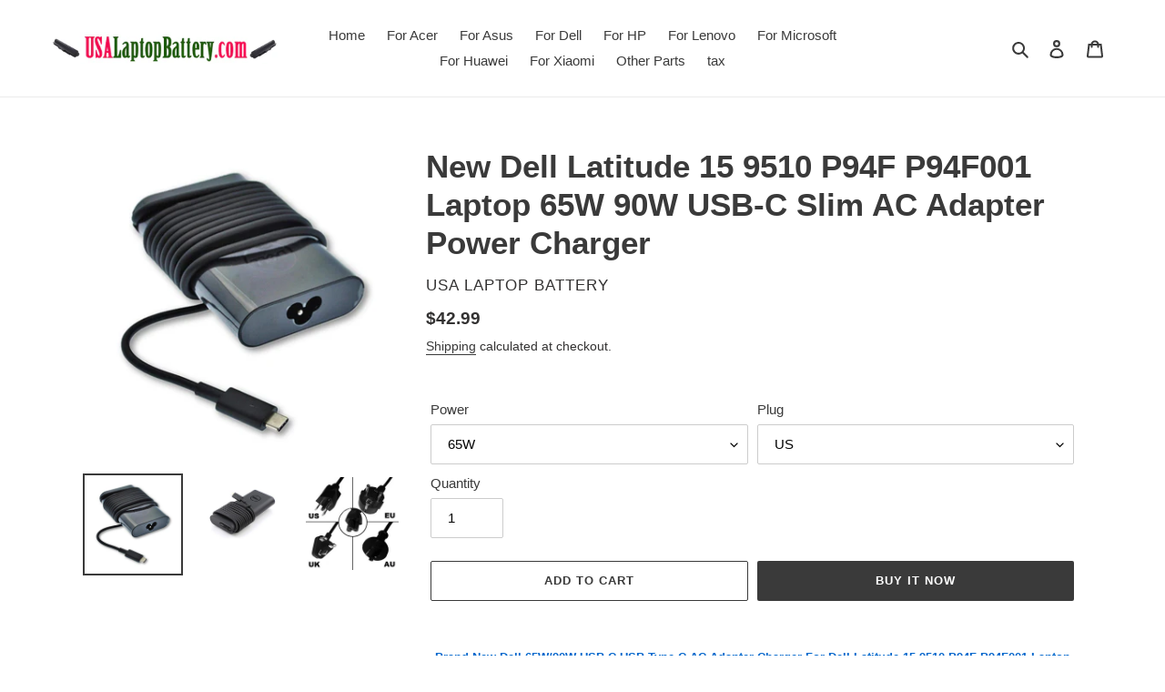

--- FILE ---
content_type: text/html; charset=utf-8
request_url: https://www.usalaptopbattery.com/products/new-dell-latitude-15-9510-p94f-p94f001-laptop-65w-90w-usb-c-slim-ac-adapter-power-charger
body_size: 23850
content:
<!doctype html>
<html class="no-js" lang="en">
<head>
  <meta charset="utf-8">
  <meta http-equiv="X-UA-Compatible" content="IE=edge,chrome=1">
  <meta name="viewport" content="width=device-width,initial-scale=1">
  <meta name="theme-color" content="#3a3a3a">

  <link rel="preconnect" href="https://cdn.shopify.com" crossorigin>
  <link rel="preconnect" href="https://fonts.shopifycdn.com" crossorigin>
  <link rel="preconnect" href="https://monorail-edge.shopifysvc.com"><link rel="preload" href="//www.usalaptopbattery.com/cdn/shop/t/1/assets/theme.css?v=136619971045174987231614678407" as="style">
  <link rel="preload" as="font" href="" type="font/woff2" crossorigin>
  <link rel="preload" as="font" href="" type="font/woff2" crossorigin>
  <link rel="preload" as="font" href="" type="font/woff2" crossorigin>
  <link rel="preload" href="//www.usalaptopbattery.com/cdn/shop/t/1/assets/theme.js?v=140869348110754777901614678407" as="script">
  <link rel="preload" href="//www.usalaptopbattery.com/cdn/shop/t/1/assets/lazysizes.js?v=63098554868324070131614678406" as="script"><link rel="canonical" href="https://www.usalaptopbattery.com/products/new-dell-latitude-15-9510-p94f-p94f001-laptop-65w-90w-usb-c-slim-ac-adapter-power-charger"><link rel="shortcut icon" href="//www.usalaptopbattery.com/cdn/shop/files/battery-charging_2x_246a5e3d-9f6b-4732-92cf-222a0f052bc3_32x32.png?v=1614865262" type="image/png"><title>Dell Latitude 15 9510 P94F P94F001 Laptop USB-C AC Adapter Charger
&ndash; USA Laptop Battery</title><meta name="description" content="Buy new Dell 65W/90W USB-C USB Type-C AC Adapter Power Charger for Dell Latitude 15 9510 P94F P94F001 Laptop at USALaptopBattery.com. 12 months warranty."><!-- /snippets/social-meta-tags.liquid -->


<meta property="og:site_name" content="USA Laptop Battery">
<meta property="og:url" content="https://www.usalaptopbattery.com/products/new-dell-latitude-15-9510-p94f-p94f001-laptop-65w-90w-usb-c-slim-ac-adapter-power-charger">
<meta property="og:title" content="Dell Latitude 15 9510 P94F P94F001 Laptop USB-C AC Adapter Charger">
<meta property="og:type" content="product">
<meta property="og:description" content="Buy new Dell 65W/90W USB-C USB Type-C AC Adapter Power Charger for Dell Latitude 15 9510 P94F P94F001 Laptop at USALaptopBattery.com. 12 months warranty."><meta property="og:image" content="http://www.usalaptopbattery.com/cdn/shop/products/492-BBUU_3dd37867-9be7-41b8-a719-d75b312f2ce9.jpg?v=1678962874">
  <meta property="og:image:secure_url" content="https://www.usalaptopbattery.com/cdn/shop/products/492-BBUU_3dd37867-9be7-41b8-a719-d75b312f2ce9.jpg?v=1678962874">
  <meta property="og:image:width" content="1472">
  <meta property="og:image:height" content="1500">
  <meta property="og:price:amount" content="42.99">
  <meta property="og:price:currency" content="USD">



<meta name="twitter:card" content="summary_large_image">
<meta name="twitter:title" content="Dell Latitude 15 9510 P94F P94F001 Laptop USB-C AC Adapter Charger">
<meta name="twitter:description" content="Buy new Dell 65W/90W USB-C USB Type-C AC Adapter Power Charger for Dell Latitude 15 9510 P94F P94F001 Laptop at USALaptopBattery.com. 12 months warranty.">

  
<style data-shopify>
:root {
    --color-text: #3a3a3a;
    --color-text-rgb: 58, 58, 58;
    --color-body-text: #333232;
    --color-sale-text: #EA0606;
    --color-small-button-text-border: #3a3a3a;
    --color-text-field: #ffffff;
    --color-text-field-text: #000000;
    --color-text-field-text-rgb: 0, 0, 0;

    --color-btn-primary: #3a3a3a;
    --color-btn-primary-darker: #212121;
    --color-btn-primary-text: #ffffff;

    --color-blankstate: rgba(51, 50, 50, 0.35);
    --color-blankstate-border: rgba(51, 50, 50, 0.2);
    --color-blankstate-background: rgba(51, 50, 50, 0.1);

    --color-text-focus:#606060;
    --color-overlay-text-focus:#e6e6e6;
    --color-btn-primary-focus:#606060;
    --color-btn-social-focus:#d2d2d2;
    --color-small-button-text-border-focus:#606060;
    --predictive-search-focus:#f2f2f2;

    --color-body: #ffffff;
    --color-bg: #ffffff;
    --color-bg-rgb: 255, 255, 255;
    --color-bg-alt: rgba(51, 50, 50, 0.05);
    --color-bg-currency-selector: rgba(51, 50, 50, 0.2);

    --color-overlay-title-text: #ffffff;
    --color-image-overlay: #685858;
    --color-image-overlay-rgb: 104, 88, 88;--opacity-image-overlay: 0.4;--hover-overlay-opacity: 0.8;

    --color-border: #ebebeb;
    --color-border-form: #cccccc;
    --color-border-form-darker: #b3b3b3;

    --svg-select-icon: url(//www.usalaptopbattery.com/cdn/shop/t/1/assets/ico-select.svg?v=29003672709104678581614678423);
    --slick-img-url: url(//www.usalaptopbattery.com/cdn/shop/t/1/assets/ajax-loader.gif?v=41356863302472015721614678403);

    --font-weight-body--bold: 700;
    --font-weight-body--bolder: 700;

    --font-stack-header: Helvetica, Arial, sans-serif;
    --font-style-header: normal;
    --font-weight-header: 700;

    --font-stack-body: Helvetica, Arial, sans-serif;
    --font-style-body: normal;
    --font-weight-body: 400;

    --font-size-header: 26;

    --font-size-base: 15;

    --font-h1-desktop: 35;
    --font-h1-mobile: 32;
    --font-h2-desktop: 20;
    --font-h2-mobile: 18;
    --font-h3-mobile: 20;
    --font-h4-desktop: 17;
    --font-h4-mobile: 15;
    --font-h5-desktop: 15;
    --font-h5-mobile: 13;
    --font-h6-desktop: 14;
    --font-h6-mobile: 12;

    --font-mega-title-large-desktop: 65;

    --font-rich-text-large: 17;
    --font-rich-text-small: 13;

    
--color-video-bg: #f2f2f2;

    
    --global-color-image-loader-primary: rgba(58, 58, 58, 0.06);
    --global-color-image-loader-secondary: rgba(58, 58, 58, 0.12);
  }
</style>


  <style>*,::after,::before{box-sizing:border-box}body{margin:0}body,html{background-color:var(--color-body)}body,button{font-size:calc(var(--font-size-base) * 1px);font-family:var(--font-stack-body);font-style:var(--font-style-body);font-weight:var(--font-weight-body);color:var(--color-text);line-height:1.5}body,button{-webkit-font-smoothing:antialiased;-webkit-text-size-adjust:100%}.border-bottom{border-bottom:1px solid var(--color-border)}.btn--link{background-color:transparent;border:0;margin:0;color:var(--color-text);text-align:left}.text-right{text-align:right}.icon{display:inline-block;width:20px;height:20px;vertical-align:middle;fill:currentColor}.icon__fallback-text,.visually-hidden{position:absolute!important;overflow:hidden;clip:rect(0 0 0 0);height:1px;width:1px;margin:-1px;padding:0;border:0}svg.icon:not(.icon--full-color) circle,svg.icon:not(.icon--full-color) ellipse,svg.icon:not(.icon--full-color) g,svg.icon:not(.icon--full-color) line,svg.icon:not(.icon--full-color) path,svg.icon:not(.icon--full-color) polygon,svg.icon:not(.icon--full-color) polyline,svg.icon:not(.icon--full-color) rect,symbol.icon:not(.icon--full-color) circle,symbol.icon:not(.icon--full-color) ellipse,symbol.icon:not(.icon--full-color) g,symbol.icon:not(.icon--full-color) line,symbol.icon:not(.icon--full-color) path,symbol.icon:not(.icon--full-color) polygon,symbol.icon:not(.icon--full-color) polyline,symbol.icon:not(.icon--full-color) rect{fill:inherit;stroke:inherit}li{list-style:none}.list--inline{padding:0;margin:0}.list--inline>li{display:inline-block;margin-bottom:0;vertical-align:middle}a{color:var(--color-text);text-decoration:none}.h1,.h2,h1,h2{margin:0 0 17.5px;font-family:var(--font-stack-header);font-style:var(--font-style-header);font-weight:var(--font-weight-header);line-height:1.2;overflow-wrap:break-word;word-wrap:break-word}.h1 a,.h2 a,h1 a,h2 a{color:inherit;text-decoration:none;font-weight:inherit}.h1,h1{font-size:calc(((var(--font-h1-desktop))/ (var(--font-size-base))) * 1em);text-transform:none;letter-spacing:0}@media only screen and (max-width:749px){.h1,h1{font-size:calc(((var(--font-h1-mobile))/ (var(--font-size-base))) * 1em)}}.h2,h2{font-size:calc(((var(--font-h2-desktop))/ (var(--font-size-base))) * 1em);text-transform:uppercase;letter-spacing:.1em}@media only screen and (max-width:749px){.h2,h2{font-size:calc(((var(--font-h2-mobile))/ (var(--font-size-base))) * 1em)}}p{color:var(--color-body-text);margin:0 0 19.44444px}@media only screen and (max-width:749px){p{font-size:calc(((var(--font-size-base) - 1)/ (var(--font-size-base))) * 1em)}}p:last-child{margin-bottom:0}@media only screen and (max-width:749px){.small--hide{display:none!important}}.grid{list-style:none;margin:0;padding:0;margin-left:-30px}.grid::after{content:'';display:table;clear:both}@media only screen and (max-width:749px){.grid{margin-left:-22px}}.grid::after{content:'';display:table;clear:both}.grid--no-gutters{margin-left:0}.grid--no-gutters .grid__item{padding-left:0}.grid--table{display:table;table-layout:fixed;width:100%}.grid--table>.grid__item{float:none;display:table-cell;vertical-align:middle}.grid__item{float:left;padding-left:30px;width:100%}@media only screen and (max-width:749px){.grid__item{padding-left:22px}}.grid__item[class*="--push"]{position:relative}@media only screen and (min-width:750px){.medium-up--one-quarter{width:25%}.medium-up--push-one-third{width:33.33%}.medium-up--one-half{width:50%}.medium-up--push-one-third{left:33.33%;position:relative}}.site-header{position:relative;background-color:var(--color-body)}@media only screen and (max-width:749px){.site-header{border-bottom:1px solid var(--color-border)}}@media only screen and (min-width:750px){.site-header{padding:0 55px}.site-header.logo--center{padding-top:30px}}.site-header__logo{margin:15px 0}.logo-align--center .site-header__logo{text-align:center;margin:0 auto}@media only screen and (max-width:749px){.logo-align--center .site-header__logo{text-align:left;margin:15px 0}}@media only screen and (max-width:749px){.site-header__logo{padding-left:22px;text-align:left}.site-header__logo img{margin:0}}.site-header__logo-link{display:inline-block;word-break:break-word}@media only screen and (min-width:750px){.logo-align--center .site-header__logo-link{margin:0 auto}}.site-header__logo-image{display:block}@media only screen and (min-width:750px){.site-header__logo-image{margin:0 auto}}.site-header__logo-image img{width:100%}.site-header__logo-image--centered img{margin:0 auto}.site-header__logo img{display:block}.site-header__icons{position:relative;white-space:nowrap}@media only screen and (max-width:749px){.site-header__icons{width:auto;padding-right:13px}.site-header__icons .btn--link,.site-header__icons .site-header__cart{font-size:calc(((var(--font-size-base))/ (var(--font-size-base))) * 1em)}}.site-header__icons-wrapper{position:relative;display:-webkit-flex;display:-ms-flexbox;display:flex;width:100%;-ms-flex-align:center;-webkit-align-items:center;-moz-align-items:center;-ms-align-items:center;-o-align-items:center;align-items:center;-webkit-justify-content:flex-end;-ms-justify-content:flex-end;justify-content:flex-end}.site-header__account,.site-header__cart,.site-header__search{position:relative}.site-header__search.site-header__icon{display:none}@media only screen and (min-width:1400px){.site-header__search.site-header__icon{display:block}}.site-header__search-toggle{display:block}@media only screen and (min-width:750px){.site-header__account,.site-header__cart{padding:10px 11px}}.site-header__cart-title,.site-header__search-title{position:absolute!important;overflow:hidden;clip:rect(0 0 0 0);height:1px;width:1px;margin:-1px;padding:0;border:0;display:block;vertical-align:middle}.site-header__cart-title{margin-right:3px}.site-header__cart-count{display:flex;align-items:center;justify-content:center;position:absolute;right:.4rem;top:.2rem;font-weight:700;background-color:var(--color-btn-primary);color:var(--color-btn-primary-text);border-radius:50%;min-width:1em;height:1em}.site-header__cart-count span{font-family:HelveticaNeue,"Helvetica Neue",Helvetica,Arial,sans-serif;font-size:calc(11em / 16);line-height:1}@media only screen and (max-width:749px){.site-header__cart-count{top:calc(7em / 16);right:0;border-radius:50%;min-width:calc(19em / 16);height:calc(19em / 16)}}@media only screen and (max-width:749px){.site-header__cart-count span{padding:.25em calc(6em / 16);font-size:12px}}.site-header__menu{display:none}@media only screen and (max-width:749px){.site-header__icon{display:inline-block;vertical-align:middle;padding:10px 11px;margin:0}}@media only screen and (min-width:750px){.site-header__icon .icon-search{margin-right:3px}}.announcement-bar{z-index:10;position:relative;text-align:center;border-bottom:1px solid transparent;padding:2px}.announcement-bar__link{display:block}.announcement-bar__message{display:block;padding:11px 22px;font-size:calc(((16)/ (var(--font-size-base))) * 1em);font-weight:var(--font-weight-header)}@media only screen and (min-width:750px){.announcement-bar__message{padding-left:55px;padding-right:55px}}.site-nav{position:relative;padding:0;text-align:center;margin:25px 0}.site-nav a{padding:3px 10px}.site-nav__link{display:block;white-space:nowrap}.site-nav--centered .site-nav__link{padding-top:0}.site-nav__link .icon-chevron-down{width:calc(8em / 16);height:calc(8em / 16);margin-left:.5rem}.site-nav__label{border-bottom:1px solid transparent}.site-nav__link--active .site-nav__label{border-bottom-color:var(--color-text)}.site-nav__link--button{border:none;background-color:transparent;padding:3px 10px}.site-header__mobile-nav{z-index:11;position:relative;background-color:var(--color-body)}@media only screen and (max-width:749px){.site-header__mobile-nav{display:-webkit-flex;display:-ms-flexbox;display:flex;width:100%;-ms-flex-align:center;-webkit-align-items:center;-moz-align-items:center;-ms-align-items:center;-o-align-items:center;align-items:center}}.mobile-nav--open .icon-close{display:none}.main-content{opacity:0}.main-content .shopify-section{display:none}.main-content .shopify-section:first-child{display:inherit}.critical-hidden{display:none}</style>

  <script>
    window.performance.mark('debut:theme_stylesheet_loaded.start');

    function onLoadStylesheet() {
      performance.mark('debut:theme_stylesheet_loaded.end');
      performance.measure('debut:theme_stylesheet_loaded', 'debut:theme_stylesheet_loaded.start', 'debut:theme_stylesheet_loaded.end');

      var url = "//www.usalaptopbattery.com/cdn/shop/t/1/assets/theme.css?v=136619971045174987231614678407";
      var link = document.querySelector('link[href="' + url + '"]');
      link.loaded = true;
      link.dispatchEvent(new Event('load'));
    }
  </script>

  <link rel="stylesheet" href="//www.usalaptopbattery.com/cdn/shop/t/1/assets/theme.css?v=136619971045174987231614678407" type="text/css" media="print" onload="this.media='all';onLoadStylesheet()">

  <style>
    
    
    
    
    
    
  </style>

  <script>
    var theme = {
      breakpoints: {
        medium: 750,
        large: 990,
        widescreen: 1400
      },
      strings: {
        addToCart: "Add to cart",
        soldOut: "Sold out",
        unavailable: "Unavailable",
        regularPrice: "Regular price",
        salePrice: "Sale price",
        sale: "Sale",
        fromLowestPrice: "from [price]",
        vendor: "Vendor",
        showMore: "Show More",
        showLess: "Show Less",
        searchFor: "Search for",
        addressError: "Error looking up that address",
        addressNoResults: "No results for that address",
        addressQueryLimit: "You have exceeded the Google API usage limit. Consider upgrading to a \u003ca href=\"https:\/\/developers.google.com\/maps\/premium\/usage-limits\"\u003ePremium Plan\u003c\/a\u003e.",
        authError: "There was a problem authenticating your Google Maps account.",
        newWindow: "Opens in a new window.",
        external: "Opens external website.",
        newWindowExternal: "Opens external website in a new window.",
        removeLabel: "Remove [product]",
        update: "Update",
        quantity: "Quantity",
        discountedTotal: "Discounted total",
        regularTotal: "Regular total",
        priceColumn: "See Price column for discount details.",
        quantityMinimumMessage: "Quantity must be 1 or more",
        cartError: "There was an error while updating your cart. Please try again.",
        removedItemMessage: "Removed \u003cspan class=\"cart__removed-product-details\"\u003e([quantity]) [link]\u003c\/span\u003e from your cart.",
        unitPrice: "Unit price",
        unitPriceSeparator: "per",
        oneCartCount: "1 item",
        otherCartCount: "[count] items",
        quantityLabel: "Quantity: [count]",
        products: "Products",
        loading: "Loading",
        number_of_results: "[result_number] of [results_count]",
        number_of_results_found: "[results_count] results found",
        one_result_found: "1 result found"
      },
      moneyFormat: "${{amount}}",
      moneyFormatWithCurrency: "${{amount}} USD",
      settings: {
        predictiveSearchEnabled: true,
        predictiveSearchShowPrice: true,
        predictiveSearchShowVendor: false
      },
      stylesheet: "//www.usalaptopbattery.com/cdn/shop/t/1/assets/theme.css?v=136619971045174987231614678407"
    }

    document.documentElement.className = document.documentElement.className.replace('no-js', 'js');
  </script><script src="//www.usalaptopbattery.com/cdn/shop/t/1/assets/theme.js?v=140869348110754777901614678407" defer="defer"></script>
  <script src="//www.usalaptopbattery.com/cdn/shop/t/1/assets/lazysizes.js?v=63098554868324070131614678406" async="async"></script>

  <script type="text/javascript">
    if (window.MSInputMethodContext && document.documentMode) {
      var scripts = document.getElementsByTagName('script')[0];
      var polyfill = document.createElement("script");
      polyfill.defer = true;
      polyfill.src = "//www.usalaptopbattery.com/cdn/shop/t/1/assets/ie11CustomProperties.min.js?v=146208399201472936201614678405";

      scripts.parentNode.insertBefore(polyfill, scripts);
    }
  </script>

  <script>window.performance && window.performance.mark && window.performance.mark('shopify.content_for_header.start');</script><meta name="google-site-verification" content="EwduFoffwavMCJOC1Li19CV7IV0hAc0KlMGaHfGszXs">
<meta id="shopify-digital-wallet" name="shopify-digital-wallet" content="/55027433668/digital_wallets/dialog">
<meta name="shopify-checkout-api-token" content="643b5fe5cfde8b46620286b6c6faafc9">
<meta id="in-context-paypal-metadata" data-shop-id="55027433668" data-venmo-supported="false" data-environment="production" data-locale="en_US" data-paypal-v4="true" data-currency="USD">
<link rel="alternate" type="application/json+oembed" href="https://www.usalaptopbattery.com/products/new-dell-latitude-15-9510-p94f-p94f001-laptop-65w-90w-usb-c-slim-ac-adapter-power-charger.oembed">
<script async="async" src="/checkouts/internal/preloads.js?locale=en-US"></script>
<script id="shopify-features" type="application/json">{"accessToken":"643b5fe5cfde8b46620286b6c6faafc9","betas":["rich-media-storefront-analytics"],"domain":"www.usalaptopbattery.com","predictiveSearch":true,"shopId":55027433668,"locale":"en"}</script>
<script>var Shopify = Shopify || {};
Shopify.shop = "usa-laptop-battery.myshopify.com";
Shopify.locale = "en";
Shopify.currency = {"active":"USD","rate":"1.0"};
Shopify.country = "US";
Shopify.theme = {"name":"Debut","id":120338841796,"schema_name":"Debut","schema_version":"17.9.3","theme_store_id":796,"role":"main"};
Shopify.theme.handle = "null";
Shopify.theme.style = {"id":null,"handle":null};
Shopify.cdnHost = "www.usalaptopbattery.com/cdn";
Shopify.routes = Shopify.routes || {};
Shopify.routes.root = "/";</script>
<script type="module">!function(o){(o.Shopify=o.Shopify||{}).modules=!0}(window);</script>
<script>!function(o){function n(){var o=[];function n(){o.push(Array.prototype.slice.apply(arguments))}return n.q=o,n}var t=o.Shopify=o.Shopify||{};t.loadFeatures=n(),t.autoloadFeatures=n()}(window);</script>
<script id="shop-js-analytics" type="application/json">{"pageType":"product"}</script>
<script defer="defer" async type="module" src="//www.usalaptopbattery.com/cdn/shopifycloud/shop-js/modules/v2/client.init-shop-cart-sync_C5BV16lS.en.esm.js"></script>
<script defer="defer" async type="module" src="//www.usalaptopbattery.com/cdn/shopifycloud/shop-js/modules/v2/chunk.common_CygWptCX.esm.js"></script>
<script type="module">
  await import("//www.usalaptopbattery.com/cdn/shopifycloud/shop-js/modules/v2/client.init-shop-cart-sync_C5BV16lS.en.esm.js");
await import("//www.usalaptopbattery.com/cdn/shopifycloud/shop-js/modules/v2/chunk.common_CygWptCX.esm.js");

  window.Shopify.SignInWithShop?.initShopCartSync?.({"fedCMEnabled":true,"windoidEnabled":true});

</script>
<script id="__st">var __st={"a":55027433668,"offset":28800,"reqid":"7d34b45a-83bf-4026-a852-02032e125a83-1768644023","pageurl":"www.usalaptopbattery.com\/products\/new-dell-latitude-15-9510-p94f-p94f001-laptop-65w-90w-usb-c-slim-ac-adapter-power-charger","u":"9ddc6090ac1e","p":"product","rtyp":"product","rid":7352481251524};</script>
<script>window.ShopifyPaypalV4VisibilityTracking = true;</script>
<script id="captcha-bootstrap">!function(){'use strict';const t='contact',e='account',n='new_comment',o=[[t,t],['blogs',n],['comments',n],[t,'customer']],c=[[e,'customer_login'],[e,'guest_login'],[e,'recover_customer_password'],[e,'create_customer']],r=t=>t.map((([t,e])=>`form[action*='/${t}']:not([data-nocaptcha='true']) input[name='form_type'][value='${e}']`)).join(','),a=t=>()=>t?[...document.querySelectorAll(t)].map((t=>t.form)):[];function s(){const t=[...o],e=r(t);return a(e)}const i='password',u='form_key',d=['recaptcha-v3-token','g-recaptcha-response','h-captcha-response',i],f=()=>{try{return window.sessionStorage}catch{return}},m='__shopify_v',_=t=>t.elements[u];function p(t,e,n=!1){try{const o=window.sessionStorage,c=JSON.parse(o.getItem(e)),{data:r}=function(t){const{data:e,action:n}=t;return t[m]||n?{data:e,action:n}:{data:t,action:n}}(c);for(const[e,n]of Object.entries(r))t.elements[e]&&(t.elements[e].value=n);n&&o.removeItem(e)}catch(o){console.error('form repopulation failed',{error:o})}}const l='form_type',E='cptcha';function T(t){t.dataset[E]=!0}const w=window,h=w.document,L='Shopify',v='ce_forms',y='captcha';let A=!1;((t,e)=>{const n=(g='f06e6c50-85a8-45c8-87d0-21a2b65856fe',I='https://cdn.shopify.com/shopifycloud/storefront-forms-hcaptcha/ce_storefront_forms_captcha_hcaptcha.v1.5.2.iife.js',D={infoText:'Protected by hCaptcha',privacyText:'Privacy',termsText:'Terms'},(t,e,n)=>{const o=w[L][v],c=o.bindForm;if(c)return c(t,g,e,D).then(n);var r;o.q.push([[t,g,e,D],n]),r=I,A||(h.body.append(Object.assign(h.createElement('script'),{id:'captcha-provider',async:!0,src:r})),A=!0)});var g,I,D;w[L]=w[L]||{},w[L][v]=w[L][v]||{},w[L][v].q=[],w[L][y]=w[L][y]||{},w[L][y].protect=function(t,e){n(t,void 0,e),T(t)},Object.freeze(w[L][y]),function(t,e,n,w,h,L){const[v,y,A,g]=function(t,e,n){const i=e?o:[],u=t?c:[],d=[...i,...u],f=r(d),m=r(i),_=r(d.filter((([t,e])=>n.includes(e))));return[a(f),a(m),a(_),s()]}(w,h,L),I=t=>{const e=t.target;return e instanceof HTMLFormElement?e:e&&e.form},D=t=>v().includes(t);t.addEventListener('submit',(t=>{const e=I(t);if(!e)return;const n=D(e)&&!e.dataset.hcaptchaBound&&!e.dataset.recaptchaBound,o=_(e),c=g().includes(e)&&(!o||!o.value);(n||c)&&t.preventDefault(),c&&!n&&(function(t){try{if(!f())return;!function(t){const e=f();if(!e)return;const n=_(t);if(!n)return;const o=n.value;o&&e.removeItem(o)}(t);const e=Array.from(Array(32),(()=>Math.random().toString(36)[2])).join('');!function(t,e){_(t)||t.append(Object.assign(document.createElement('input'),{type:'hidden',name:u})),t.elements[u].value=e}(t,e),function(t,e){const n=f();if(!n)return;const o=[...t.querySelectorAll(`input[type='${i}']`)].map((({name:t})=>t)),c=[...d,...o],r={};for(const[a,s]of new FormData(t).entries())c.includes(a)||(r[a]=s);n.setItem(e,JSON.stringify({[m]:1,action:t.action,data:r}))}(t,e)}catch(e){console.error('failed to persist form',e)}}(e),e.submit())}));const S=(t,e)=>{t&&!t.dataset[E]&&(n(t,e.some((e=>e===t))),T(t))};for(const o of['focusin','change'])t.addEventListener(o,(t=>{const e=I(t);D(e)&&S(e,y())}));const B=e.get('form_key'),M=e.get(l),P=B&&M;t.addEventListener('DOMContentLoaded',(()=>{const t=y();if(P)for(const e of t)e.elements[l].value===M&&p(e,B);[...new Set([...A(),...v().filter((t=>'true'===t.dataset.shopifyCaptcha))])].forEach((e=>S(e,t)))}))}(h,new URLSearchParams(w.location.search),n,t,e,['guest_login'])})(!0,!0)}();</script>
<script integrity="sha256-4kQ18oKyAcykRKYeNunJcIwy7WH5gtpwJnB7kiuLZ1E=" data-source-attribution="shopify.loadfeatures" defer="defer" src="//www.usalaptopbattery.com/cdn/shopifycloud/storefront/assets/storefront/load_feature-a0a9edcb.js" crossorigin="anonymous"></script>
<script data-source-attribution="shopify.dynamic_checkout.dynamic.init">var Shopify=Shopify||{};Shopify.PaymentButton=Shopify.PaymentButton||{isStorefrontPortableWallets:!0,init:function(){window.Shopify.PaymentButton.init=function(){};var t=document.createElement("script");t.src="https://www.usalaptopbattery.com/cdn/shopifycloud/portable-wallets/latest/portable-wallets.en.js",t.type="module",document.head.appendChild(t)}};
</script>
<script data-source-attribution="shopify.dynamic_checkout.buyer_consent">
  function portableWalletsHideBuyerConsent(e){var t=document.getElementById("shopify-buyer-consent"),n=document.getElementById("shopify-subscription-policy-button");t&&n&&(t.classList.add("hidden"),t.setAttribute("aria-hidden","true"),n.removeEventListener("click",e))}function portableWalletsShowBuyerConsent(e){var t=document.getElementById("shopify-buyer-consent"),n=document.getElementById("shopify-subscription-policy-button");t&&n&&(t.classList.remove("hidden"),t.removeAttribute("aria-hidden"),n.addEventListener("click",e))}window.Shopify?.PaymentButton&&(window.Shopify.PaymentButton.hideBuyerConsent=portableWalletsHideBuyerConsent,window.Shopify.PaymentButton.showBuyerConsent=portableWalletsShowBuyerConsent);
</script>
<script>
  function portableWalletsCleanup(e){e&&e.src&&console.error("Failed to load portable wallets script "+e.src);var t=document.querySelectorAll("shopify-accelerated-checkout .shopify-payment-button__skeleton, shopify-accelerated-checkout-cart .wallet-cart-button__skeleton"),e=document.getElementById("shopify-buyer-consent");for(let e=0;e<t.length;e++)t[e].remove();e&&e.remove()}function portableWalletsNotLoadedAsModule(e){e instanceof ErrorEvent&&"string"==typeof e.message&&e.message.includes("import.meta")&&"string"==typeof e.filename&&e.filename.includes("portable-wallets")&&(window.removeEventListener("error",portableWalletsNotLoadedAsModule),window.Shopify.PaymentButton.failedToLoad=e,"loading"===document.readyState?document.addEventListener("DOMContentLoaded",window.Shopify.PaymentButton.init):window.Shopify.PaymentButton.init())}window.addEventListener("error",portableWalletsNotLoadedAsModule);
</script>

<script type="module" src="https://www.usalaptopbattery.com/cdn/shopifycloud/portable-wallets/latest/portable-wallets.en.js" onError="portableWalletsCleanup(this)" crossorigin="anonymous"></script>
<script nomodule>
  document.addEventListener("DOMContentLoaded", portableWalletsCleanup);
</script>

<script id='scb4127' type='text/javascript' async='' src='https://www.usalaptopbattery.com/cdn/shopifycloud/privacy-banner/storefront-banner.js'></script><link id="shopify-accelerated-checkout-styles" rel="stylesheet" media="screen" href="https://www.usalaptopbattery.com/cdn/shopifycloud/portable-wallets/latest/accelerated-checkout-backwards-compat.css" crossorigin="anonymous">
<style id="shopify-accelerated-checkout-cart">
        #shopify-buyer-consent {
  margin-top: 1em;
  display: inline-block;
  width: 100%;
}

#shopify-buyer-consent.hidden {
  display: none;
}

#shopify-subscription-policy-button {
  background: none;
  border: none;
  padding: 0;
  text-decoration: underline;
  font-size: inherit;
  cursor: pointer;
}

#shopify-subscription-policy-button::before {
  box-shadow: none;
}

      </style>

<script>window.performance && window.performance.mark && window.performance.mark('shopify.content_for_header.end');</script>
<link href="https://monorail-edge.shopifysvc.com" rel="dns-prefetch">
<script>(function(){if ("sendBeacon" in navigator && "performance" in window) {try {var session_token_from_headers = performance.getEntriesByType('navigation')[0].serverTiming.find(x => x.name == '_s').description;} catch {var session_token_from_headers = undefined;}var session_cookie_matches = document.cookie.match(/_shopify_s=([^;]*)/);var session_token_from_cookie = session_cookie_matches && session_cookie_matches.length === 2 ? session_cookie_matches[1] : "";var session_token = session_token_from_headers || session_token_from_cookie || "";function handle_abandonment_event(e) {var entries = performance.getEntries().filter(function(entry) {return /monorail-edge.shopifysvc.com/.test(entry.name);});if (!window.abandonment_tracked && entries.length === 0) {window.abandonment_tracked = true;var currentMs = Date.now();var navigation_start = performance.timing.navigationStart;var payload = {shop_id: 55027433668,url: window.location.href,navigation_start,duration: currentMs - navigation_start,session_token,page_type: "product"};window.navigator.sendBeacon("https://monorail-edge.shopifysvc.com/v1/produce", JSON.stringify({schema_id: "online_store_buyer_site_abandonment/1.1",payload: payload,metadata: {event_created_at_ms: currentMs,event_sent_at_ms: currentMs}}));}}window.addEventListener('pagehide', handle_abandonment_event);}}());</script>
<script id="web-pixels-manager-setup">(function e(e,d,r,n,o){if(void 0===o&&(o={}),!Boolean(null===(a=null===(i=window.Shopify)||void 0===i?void 0:i.analytics)||void 0===a?void 0:a.replayQueue)){var i,a;window.Shopify=window.Shopify||{};var t=window.Shopify;t.analytics=t.analytics||{};var s=t.analytics;s.replayQueue=[],s.publish=function(e,d,r){return s.replayQueue.push([e,d,r]),!0};try{self.performance.mark("wpm:start")}catch(e){}var l=function(){var e={modern:/Edge?\/(1{2}[4-9]|1[2-9]\d|[2-9]\d{2}|\d{4,})\.\d+(\.\d+|)|Firefox\/(1{2}[4-9]|1[2-9]\d|[2-9]\d{2}|\d{4,})\.\d+(\.\d+|)|Chrom(ium|e)\/(9{2}|\d{3,})\.\d+(\.\d+|)|(Maci|X1{2}).+ Version\/(15\.\d+|(1[6-9]|[2-9]\d|\d{3,})\.\d+)([,.]\d+|)( \(\w+\)|)( Mobile\/\w+|) Safari\/|Chrome.+OPR\/(9{2}|\d{3,})\.\d+\.\d+|(CPU[ +]OS|iPhone[ +]OS|CPU[ +]iPhone|CPU IPhone OS|CPU iPad OS)[ +]+(15[._]\d+|(1[6-9]|[2-9]\d|\d{3,})[._]\d+)([._]\d+|)|Android:?[ /-](13[3-9]|1[4-9]\d|[2-9]\d{2}|\d{4,})(\.\d+|)(\.\d+|)|Android.+Firefox\/(13[5-9]|1[4-9]\d|[2-9]\d{2}|\d{4,})\.\d+(\.\d+|)|Android.+Chrom(ium|e)\/(13[3-9]|1[4-9]\d|[2-9]\d{2}|\d{4,})\.\d+(\.\d+|)|SamsungBrowser\/([2-9]\d|\d{3,})\.\d+/,legacy:/Edge?\/(1[6-9]|[2-9]\d|\d{3,})\.\d+(\.\d+|)|Firefox\/(5[4-9]|[6-9]\d|\d{3,})\.\d+(\.\d+|)|Chrom(ium|e)\/(5[1-9]|[6-9]\d|\d{3,})\.\d+(\.\d+|)([\d.]+$|.*Safari\/(?![\d.]+ Edge\/[\d.]+$))|(Maci|X1{2}).+ Version\/(10\.\d+|(1[1-9]|[2-9]\d|\d{3,})\.\d+)([,.]\d+|)( \(\w+\)|)( Mobile\/\w+|) Safari\/|Chrome.+OPR\/(3[89]|[4-9]\d|\d{3,})\.\d+\.\d+|(CPU[ +]OS|iPhone[ +]OS|CPU[ +]iPhone|CPU IPhone OS|CPU iPad OS)[ +]+(10[._]\d+|(1[1-9]|[2-9]\d|\d{3,})[._]\d+)([._]\d+|)|Android:?[ /-](13[3-9]|1[4-9]\d|[2-9]\d{2}|\d{4,})(\.\d+|)(\.\d+|)|Mobile Safari.+OPR\/([89]\d|\d{3,})\.\d+\.\d+|Android.+Firefox\/(13[5-9]|1[4-9]\d|[2-9]\d{2}|\d{4,})\.\d+(\.\d+|)|Android.+Chrom(ium|e)\/(13[3-9]|1[4-9]\d|[2-9]\d{2}|\d{4,})\.\d+(\.\d+|)|Android.+(UC? ?Browser|UCWEB|U3)[ /]?(15\.([5-9]|\d{2,})|(1[6-9]|[2-9]\d|\d{3,})\.\d+)\.\d+|SamsungBrowser\/(5\.\d+|([6-9]|\d{2,})\.\d+)|Android.+MQ{2}Browser\/(14(\.(9|\d{2,})|)|(1[5-9]|[2-9]\d|\d{3,})(\.\d+|))(\.\d+|)|K[Aa][Ii]OS\/(3\.\d+|([4-9]|\d{2,})\.\d+)(\.\d+|)/},d=e.modern,r=e.legacy,n=navigator.userAgent;return n.match(d)?"modern":n.match(r)?"legacy":"unknown"}(),u="modern"===l?"modern":"legacy",c=(null!=n?n:{modern:"",legacy:""})[u],f=function(e){return[e.baseUrl,"/wpm","/b",e.hashVersion,"modern"===e.buildTarget?"m":"l",".js"].join("")}({baseUrl:d,hashVersion:r,buildTarget:u}),m=function(e){var d=e.version,r=e.bundleTarget,n=e.surface,o=e.pageUrl,i=e.monorailEndpoint;return{emit:function(e){var a=e.status,t=e.errorMsg,s=(new Date).getTime(),l=JSON.stringify({metadata:{event_sent_at_ms:s},events:[{schema_id:"web_pixels_manager_load/3.1",payload:{version:d,bundle_target:r,page_url:o,status:a,surface:n,error_msg:t},metadata:{event_created_at_ms:s}}]});if(!i)return console&&console.warn&&console.warn("[Web Pixels Manager] No Monorail endpoint provided, skipping logging."),!1;try{return self.navigator.sendBeacon.bind(self.navigator)(i,l)}catch(e){}var u=new XMLHttpRequest;try{return u.open("POST",i,!0),u.setRequestHeader("Content-Type","text/plain"),u.send(l),!0}catch(e){return console&&console.warn&&console.warn("[Web Pixels Manager] Got an unhandled error while logging to Monorail."),!1}}}}({version:r,bundleTarget:l,surface:e.surface,pageUrl:self.location.href,monorailEndpoint:e.monorailEndpoint});try{o.browserTarget=l,function(e){var d=e.src,r=e.async,n=void 0===r||r,o=e.onload,i=e.onerror,a=e.sri,t=e.scriptDataAttributes,s=void 0===t?{}:t,l=document.createElement("script"),u=document.querySelector("head"),c=document.querySelector("body");if(l.async=n,l.src=d,a&&(l.integrity=a,l.crossOrigin="anonymous"),s)for(var f in s)if(Object.prototype.hasOwnProperty.call(s,f))try{l.dataset[f]=s[f]}catch(e){}if(o&&l.addEventListener("load",o),i&&l.addEventListener("error",i),u)u.appendChild(l);else{if(!c)throw new Error("Did not find a head or body element to append the script");c.appendChild(l)}}({src:f,async:!0,onload:function(){if(!function(){var e,d;return Boolean(null===(d=null===(e=window.Shopify)||void 0===e?void 0:e.analytics)||void 0===d?void 0:d.initialized)}()){var d=window.webPixelsManager.init(e)||void 0;if(d){var r=window.Shopify.analytics;r.replayQueue.forEach((function(e){var r=e[0],n=e[1],o=e[2];d.publishCustomEvent(r,n,o)})),r.replayQueue=[],r.publish=d.publishCustomEvent,r.visitor=d.visitor,r.initialized=!0}}},onerror:function(){return m.emit({status:"failed",errorMsg:"".concat(f," has failed to load")})},sri:function(e){var d=/^sha384-[A-Za-z0-9+/=]+$/;return"string"==typeof e&&d.test(e)}(c)?c:"",scriptDataAttributes:o}),m.emit({status:"loading"})}catch(e){m.emit({status:"failed",errorMsg:(null==e?void 0:e.message)||"Unknown error"})}}})({shopId: 55027433668,storefrontBaseUrl: "https://www.usalaptopbattery.com",extensionsBaseUrl: "https://extensions.shopifycdn.com/cdn/shopifycloud/web-pixels-manager",monorailEndpoint: "https://monorail-edge.shopifysvc.com/unstable/produce_batch",surface: "storefront-renderer",enabledBetaFlags: ["2dca8a86"],webPixelsConfigList: [{"id":"611287236","configuration":"{\"config\":\"{\\\"google_tag_ids\\\":[\\\"AW-975675561\\\",\\\"GT-NMC3BP9\\\"],\\\"target_country\\\":\\\"US\\\",\\\"gtag_events\\\":[{\\\"type\\\":\\\"search\\\",\\\"action_label\\\":[\\\"AW-975675561\\\/A5Z9CJ__iYYbEKnBntED\\\",\\\"AW-975675561\\\"]},{\\\"type\\\":\\\"begin_checkout\\\",\\\"action_label\\\":[\\\"AW-975675561\\\/KSTxCJP_iYYbEKnBntED\\\",\\\"AW-975675561\\\"]},{\\\"type\\\":\\\"view_item\\\",\\\"action_label\\\":[\\\"AW-975675561\\\/-Xf6CJz_iYYbEKnBntED\\\",\\\"MC-LP8WSRZYQ3\\\",\\\"AW-975675561\\\"]},{\\\"type\\\":\\\"purchase\\\",\\\"action_label\\\":[\\\"AW-975675561\\\/TSsrCJD_iYYbEKnBntED\\\",\\\"MC-LP8WSRZYQ3\\\",\\\"AW-975675561\\\"]},{\\\"type\\\":\\\"page_view\\\",\\\"action_label\\\":[\\\"AW-975675561\\\/Ti6kCJn_iYYbEKnBntED\\\",\\\"MC-LP8WSRZYQ3\\\",\\\"AW-975675561\\\"]},{\\\"type\\\":\\\"add_payment_info\\\",\\\"action_label\\\":[\\\"AW-975675561\\\/FhLTCKL_iYYbEKnBntED\\\",\\\"AW-975675561\\\"]},{\\\"type\\\":\\\"add_to_cart\\\",\\\"action_label\\\":[\\\"AW-975675561\\\/Po11CJb_iYYbEKnBntED\\\",\\\"AW-975675561\\\"]}],\\\"enable_monitoring_mode\\\":false}\"}","eventPayloadVersion":"v1","runtimeContext":"OPEN","scriptVersion":"b2a88bafab3e21179ed38636efcd8a93","type":"APP","apiClientId":1780363,"privacyPurposes":[],"dataSharingAdjustments":{"protectedCustomerApprovalScopes":["read_customer_address","read_customer_email","read_customer_name","read_customer_personal_data","read_customer_phone"]}},{"id":"shopify-app-pixel","configuration":"{}","eventPayloadVersion":"v1","runtimeContext":"STRICT","scriptVersion":"0450","apiClientId":"shopify-pixel","type":"APP","privacyPurposes":["ANALYTICS","MARKETING"]},{"id":"shopify-custom-pixel","eventPayloadVersion":"v1","runtimeContext":"LAX","scriptVersion":"0450","apiClientId":"shopify-pixel","type":"CUSTOM","privacyPurposes":["ANALYTICS","MARKETING"]}],isMerchantRequest: false,initData: {"shop":{"name":"USA Laptop Battery","paymentSettings":{"currencyCode":"USD"},"myshopifyDomain":"usa-laptop-battery.myshopify.com","countryCode":"CN","storefrontUrl":"https:\/\/www.usalaptopbattery.com"},"customer":null,"cart":null,"checkout":null,"productVariants":[{"price":{"amount":42.99,"currencyCode":"USD"},"product":{"title":"New Dell Latitude 15 9510 P94F P94F001 Laptop 65W 90W USB-C Slim AC Adapter Power Charger","vendor":"USA Laptop Battery","id":"7352481251524","untranslatedTitle":"New Dell Latitude 15 9510 P94F P94F001 Laptop 65W 90W USB-C Slim AC Adapter Power Charger","url":"\/products\/new-dell-latitude-15-9510-p94f-p94f001-laptop-65w-90w-usb-c-slim-ac-adapter-power-charger","type":"AC Adapter"},"id":"42141383819460","image":{"src":"\/\/www.usalaptopbattery.com\/cdn\/shop\/products\/492-BBUU_3dd37867-9be7-41b8-a719-d75b312f2ce9.jpg?v=1678962874"},"sku":null,"title":"65W \/ US","untranslatedTitle":"65W \/ US"},{"price":{"amount":42.99,"currencyCode":"USD"},"product":{"title":"New Dell Latitude 15 9510 P94F P94F001 Laptop 65W 90W USB-C Slim AC Adapter Power Charger","vendor":"USA Laptop Battery","id":"7352481251524","untranslatedTitle":"New Dell Latitude 15 9510 P94F P94F001 Laptop 65W 90W USB-C Slim AC Adapter Power Charger","url":"\/products\/new-dell-latitude-15-9510-p94f-p94f001-laptop-65w-90w-usb-c-slim-ac-adapter-power-charger","type":"AC Adapter"},"id":"42141383852228","image":{"src":"\/\/www.usalaptopbattery.com\/cdn\/shop\/products\/492-BBUU_3dd37867-9be7-41b8-a719-d75b312f2ce9.jpg?v=1678962874"},"sku":null,"title":"65W \/ UK","untranslatedTitle":"65W \/ UK"},{"price":{"amount":42.99,"currencyCode":"USD"},"product":{"title":"New Dell Latitude 15 9510 P94F P94F001 Laptop 65W 90W USB-C Slim AC Adapter Power Charger","vendor":"USA Laptop Battery","id":"7352481251524","untranslatedTitle":"New Dell Latitude 15 9510 P94F P94F001 Laptop 65W 90W USB-C Slim AC Adapter Power Charger","url":"\/products\/new-dell-latitude-15-9510-p94f-p94f001-laptop-65w-90w-usb-c-slim-ac-adapter-power-charger","type":"AC Adapter"},"id":"42141383884996","image":{"src":"\/\/www.usalaptopbattery.com\/cdn\/shop\/products\/492-BBUU_3dd37867-9be7-41b8-a719-d75b312f2ce9.jpg?v=1678962874"},"sku":null,"title":"65W \/ EU","untranslatedTitle":"65W \/ EU"},{"price":{"amount":42.99,"currencyCode":"USD"},"product":{"title":"New Dell Latitude 15 9510 P94F P94F001 Laptop 65W 90W USB-C Slim AC Adapter Power Charger","vendor":"USA Laptop Battery","id":"7352481251524","untranslatedTitle":"New Dell Latitude 15 9510 P94F P94F001 Laptop 65W 90W USB-C Slim AC Adapter Power Charger","url":"\/products\/new-dell-latitude-15-9510-p94f-p94f001-laptop-65w-90w-usb-c-slim-ac-adapter-power-charger","type":"AC Adapter"},"id":"42141383917764","image":{"src":"\/\/www.usalaptopbattery.com\/cdn\/shop\/products\/492-BBUU_3dd37867-9be7-41b8-a719-d75b312f2ce9.jpg?v=1678962874"},"sku":null,"title":"65W \/ AU","untranslatedTitle":"65W \/ AU"},{"price":{"amount":49.99,"currencyCode":"USD"},"product":{"title":"New Dell Latitude 15 9510 P94F P94F001 Laptop 65W 90W USB-C Slim AC Adapter Power Charger","vendor":"USA Laptop Battery","id":"7352481251524","untranslatedTitle":"New Dell Latitude 15 9510 P94F P94F001 Laptop 65W 90W USB-C Slim AC Adapter Power Charger","url":"\/products\/new-dell-latitude-15-9510-p94f-p94f001-laptop-65w-90w-usb-c-slim-ac-adapter-power-charger","type":"AC Adapter"},"id":"42141383950532","image":{"src":"\/\/www.usalaptopbattery.com\/cdn\/shop\/products\/130wusb-c_4fed1b12-1a1c-4b5b-a2a0-d1498fcadaf4.jpg?v=1678962874"},"sku":null,"title":"90W \/ US","untranslatedTitle":"90W \/ US"},{"price":{"amount":49.99,"currencyCode":"USD"},"product":{"title":"New Dell Latitude 15 9510 P94F P94F001 Laptop 65W 90W USB-C Slim AC Adapter Power Charger","vendor":"USA Laptop Battery","id":"7352481251524","untranslatedTitle":"New Dell Latitude 15 9510 P94F P94F001 Laptop 65W 90W USB-C Slim AC Adapter Power Charger","url":"\/products\/new-dell-latitude-15-9510-p94f-p94f001-laptop-65w-90w-usb-c-slim-ac-adapter-power-charger","type":"AC Adapter"},"id":"42141383983300","image":{"src":"\/\/www.usalaptopbattery.com\/cdn\/shop\/products\/130wusb-c_4fed1b12-1a1c-4b5b-a2a0-d1498fcadaf4.jpg?v=1678962874"},"sku":null,"title":"90W \/ UK","untranslatedTitle":"90W \/ UK"},{"price":{"amount":49.99,"currencyCode":"USD"},"product":{"title":"New Dell Latitude 15 9510 P94F P94F001 Laptop 65W 90W USB-C Slim AC Adapter Power Charger","vendor":"USA Laptop Battery","id":"7352481251524","untranslatedTitle":"New Dell Latitude 15 9510 P94F P94F001 Laptop 65W 90W USB-C Slim AC Adapter Power Charger","url":"\/products\/new-dell-latitude-15-9510-p94f-p94f001-laptop-65w-90w-usb-c-slim-ac-adapter-power-charger","type":"AC Adapter"},"id":"42141384016068","image":{"src":"\/\/www.usalaptopbattery.com\/cdn\/shop\/products\/130wusb-c_4fed1b12-1a1c-4b5b-a2a0-d1498fcadaf4.jpg?v=1678962874"},"sku":null,"title":"90W \/ EU","untranslatedTitle":"90W \/ EU"},{"price":{"amount":49.99,"currencyCode":"USD"},"product":{"title":"New Dell Latitude 15 9510 P94F P94F001 Laptop 65W 90W USB-C Slim AC Adapter Power Charger","vendor":"USA Laptop Battery","id":"7352481251524","untranslatedTitle":"New Dell Latitude 15 9510 P94F P94F001 Laptop 65W 90W USB-C Slim AC Adapter Power Charger","url":"\/products\/new-dell-latitude-15-9510-p94f-p94f001-laptop-65w-90w-usb-c-slim-ac-adapter-power-charger","type":"AC Adapter"},"id":"42141384048836","image":{"src":"\/\/www.usalaptopbattery.com\/cdn\/shop\/products\/130wusb-c_4fed1b12-1a1c-4b5b-a2a0-d1498fcadaf4.jpg?v=1678962874"},"sku":null,"title":"90W \/ AU","untranslatedTitle":"90W \/ AU"}],"purchasingCompany":null},},"https://www.usalaptopbattery.com/cdn","fcfee988w5aeb613cpc8e4bc33m6693e112",{"modern":"","legacy":""},{"shopId":"55027433668","storefrontBaseUrl":"https:\/\/www.usalaptopbattery.com","extensionBaseUrl":"https:\/\/extensions.shopifycdn.com\/cdn\/shopifycloud\/web-pixels-manager","surface":"storefront-renderer","enabledBetaFlags":"[\"2dca8a86\"]","isMerchantRequest":"false","hashVersion":"fcfee988w5aeb613cpc8e4bc33m6693e112","publish":"custom","events":"[[\"page_viewed\",{}],[\"product_viewed\",{\"productVariant\":{\"price\":{\"amount\":42.99,\"currencyCode\":\"USD\"},\"product\":{\"title\":\"New Dell Latitude 15 9510 P94F P94F001 Laptop 65W 90W USB-C Slim AC Adapter Power Charger\",\"vendor\":\"USA Laptop Battery\",\"id\":\"7352481251524\",\"untranslatedTitle\":\"New Dell Latitude 15 9510 P94F P94F001 Laptop 65W 90W USB-C Slim AC Adapter Power Charger\",\"url\":\"\/products\/new-dell-latitude-15-9510-p94f-p94f001-laptop-65w-90w-usb-c-slim-ac-adapter-power-charger\",\"type\":\"AC Adapter\"},\"id\":\"42141383819460\",\"image\":{\"src\":\"\/\/www.usalaptopbattery.com\/cdn\/shop\/products\/492-BBUU_3dd37867-9be7-41b8-a719-d75b312f2ce9.jpg?v=1678962874\"},\"sku\":null,\"title\":\"65W \/ US\",\"untranslatedTitle\":\"65W \/ US\"}}]]"});</script><script>
  window.ShopifyAnalytics = window.ShopifyAnalytics || {};
  window.ShopifyAnalytics.meta = window.ShopifyAnalytics.meta || {};
  window.ShopifyAnalytics.meta.currency = 'USD';
  var meta = {"product":{"id":7352481251524,"gid":"gid:\/\/shopify\/Product\/7352481251524","vendor":"USA Laptop Battery","type":"AC Adapter","handle":"new-dell-latitude-15-9510-p94f-p94f001-laptop-65w-90w-usb-c-slim-ac-adapter-power-charger","variants":[{"id":42141383819460,"price":4299,"name":"New Dell Latitude 15 9510 P94F P94F001 Laptop 65W 90W USB-C Slim AC Adapter Power Charger - 65W \/ US","public_title":"65W \/ US","sku":null},{"id":42141383852228,"price":4299,"name":"New Dell Latitude 15 9510 P94F P94F001 Laptop 65W 90W USB-C Slim AC Adapter Power Charger - 65W \/ UK","public_title":"65W \/ UK","sku":null},{"id":42141383884996,"price":4299,"name":"New Dell Latitude 15 9510 P94F P94F001 Laptop 65W 90W USB-C Slim AC Adapter Power Charger - 65W \/ EU","public_title":"65W \/ EU","sku":null},{"id":42141383917764,"price":4299,"name":"New Dell Latitude 15 9510 P94F P94F001 Laptop 65W 90W USB-C Slim AC Adapter Power Charger - 65W \/ AU","public_title":"65W \/ AU","sku":null},{"id":42141383950532,"price":4999,"name":"New Dell Latitude 15 9510 P94F P94F001 Laptop 65W 90W USB-C Slim AC Adapter Power Charger - 90W \/ US","public_title":"90W \/ US","sku":null},{"id":42141383983300,"price":4999,"name":"New Dell Latitude 15 9510 P94F P94F001 Laptop 65W 90W USB-C Slim AC Adapter Power Charger - 90W \/ UK","public_title":"90W \/ UK","sku":null},{"id":42141384016068,"price":4999,"name":"New Dell Latitude 15 9510 P94F P94F001 Laptop 65W 90W USB-C Slim AC Adapter Power Charger - 90W \/ EU","public_title":"90W \/ EU","sku":null},{"id":42141384048836,"price":4999,"name":"New Dell Latitude 15 9510 P94F P94F001 Laptop 65W 90W USB-C Slim AC Adapter Power Charger - 90W \/ AU","public_title":"90W \/ AU","sku":null}],"remote":false},"page":{"pageType":"product","resourceType":"product","resourceId":7352481251524,"requestId":"7d34b45a-83bf-4026-a852-02032e125a83-1768644023"}};
  for (var attr in meta) {
    window.ShopifyAnalytics.meta[attr] = meta[attr];
  }
</script>
<script class="analytics">
  (function () {
    var customDocumentWrite = function(content) {
      var jquery = null;

      if (window.jQuery) {
        jquery = window.jQuery;
      } else if (window.Checkout && window.Checkout.$) {
        jquery = window.Checkout.$;
      }

      if (jquery) {
        jquery('body').append(content);
      }
    };

    var hasLoggedConversion = function(token) {
      if (token) {
        return document.cookie.indexOf('loggedConversion=' + token) !== -1;
      }
      return false;
    }

    var setCookieIfConversion = function(token) {
      if (token) {
        var twoMonthsFromNow = new Date(Date.now());
        twoMonthsFromNow.setMonth(twoMonthsFromNow.getMonth() + 2);

        document.cookie = 'loggedConversion=' + token + '; expires=' + twoMonthsFromNow;
      }
    }

    var trekkie = window.ShopifyAnalytics.lib = window.trekkie = window.trekkie || [];
    if (trekkie.integrations) {
      return;
    }
    trekkie.methods = [
      'identify',
      'page',
      'ready',
      'track',
      'trackForm',
      'trackLink'
    ];
    trekkie.factory = function(method) {
      return function() {
        var args = Array.prototype.slice.call(arguments);
        args.unshift(method);
        trekkie.push(args);
        return trekkie;
      };
    };
    for (var i = 0; i < trekkie.methods.length; i++) {
      var key = trekkie.methods[i];
      trekkie[key] = trekkie.factory(key);
    }
    trekkie.load = function(config) {
      trekkie.config = config || {};
      trekkie.config.initialDocumentCookie = document.cookie;
      var first = document.getElementsByTagName('script')[0];
      var script = document.createElement('script');
      script.type = 'text/javascript';
      script.onerror = function(e) {
        var scriptFallback = document.createElement('script');
        scriptFallback.type = 'text/javascript';
        scriptFallback.onerror = function(error) {
                var Monorail = {
      produce: function produce(monorailDomain, schemaId, payload) {
        var currentMs = new Date().getTime();
        var event = {
          schema_id: schemaId,
          payload: payload,
          metadata: {
            event_created_at_ms: currentMs,
            event_sent_at_ms: currentMs
          }
        };
        return Monorail.sendRequest("https://" + monorailDomain + "/v1/produce", JSON.stringify(event));
      },
      sendRequest: function sendRequest(endpointUrl, payload) {
        // Try the sendBeacon API
        if (window && window.navigator && typeof window.navigator.sendBeacon === 'function' && typeof window.Blob === 'function' && !Monorail.isIos12()) {
          var blobData = new window.Blob([payload], {
            type: 'text/plain'
          });

          if (window.navigator.sendBeacon(endpointUrl, blobData)) {
            return true;
          } // sendBeacon was not successful

        } // XHR beacon

        var xhr = new XMLHttpRequest();

        try {
          xhr.open('POST', endpointUrl);
          xhr.setRequestHeader('Content-Type', 'text/plain');
          xhr.send(payload);
        } catch (e) {
          console.log(e);
        }

        return false;
      },
      isIos12: function isIos12() {
        return window.navigator.userAgent.lastIndexOf('iPhone; CPU iPhone OS 12_') !== -1 || window.navigator.userAgent.lastIndexOf('iPad; CPU OS 12_') !== -1;
      }
    };
    Monorail.produce('monorail-edge.shopifysvc.com',
      'trekkie_storefront_load_errors/1.1',
      {shop_id: 55027433668,
      theme_id: 120338841796,
      app_name: "storefront",
      context_url: window.location.href,
      source_url: "//www.usalaptopbattery.com/cdn/s/trekkie.storefront.cd680fe47e6c39ca5d5df5f0a32d569bc48c0f27.min.js"});

        };
        scriptFallback.async = true;
        scriptFallback.src = '//www.usalaptopbattery.com/cdn/s/trekkie.storefront.cd680fe47e6c39ca5d5df5f0a32d569bc48c0f27.min.js';
        first.parentNode.insertBefore(scriptFallback, first);
      };
      script.async = true;
      script.src = '//www.usalaptopbattery.com/cdn/s/trekkie.storefront.cd680fe47e6c39ca5d5df5f0a32d569bc48c0f27.min.js';
      first.parentNode.insertBefore(script, first);
    };
    trekkie.load(
      {"Trekkie":{"appName":"storefront","development":false,"defaultAttributes":{"shopId":55027433668,"isMerchantRequest":null,"themeId":120338841796,"themeCityHash":"13654898313454183658","contentLanguage":"en","currency":"USD","eventMetadataId":"00d26e84-b510-4a15-aa79-3c5355baf4b7"},"isServerSideCookieWritingEnabled":true,"monorailRegion":"shop_domain","enabledBetaFlags":["65f19447"]},"Session Attribution":{},"S2S":{"facebookCapiEnabled":false,"source":"trekkie-storefront-renderer","apiClientId":580111}}
    );

    var loaded = false;
    trekkie.ready(function() {
      if (loaded) return;
      loaded = true;

      window.ShopifyAnalytics.lib = window.trekkie;

      var originalDocumentWrite = document.write;
      document.write = customDocumentWrite;
      try { window.ShopifyAnalytics.merchantGoogleAnalytics.call(this); } catch(error) {};
      document.write = originalDocumentWrite;

      window.ShopifyAnalytics.lib.page(null,{"pageType":"product","resourceType":"product","resourceId":7352481251524,"requestId":"7d34b45a-83bf-4026-a852-02032e125a83-1768644023","shopifyEmitted":true});

      var match = window.location.pathname.match(/checkouts\/(.+)\/(thank_you|post_purchase)/)
      var token = match? match[1]: undefined;
      if (!hasLoggedConversion(token)) {
        setCookieIfConversion(token);
        window.ShopifyAnalytics.lib.track("Viewed Product",{"currency":"USD","variantId":42141383819460,"productId":7352481251524,"productGid":"gid:\/\/shopify\/Product\/7352481251524","name":"New Dell Latitude 15 9510 P94F P94F001 Laptop 65W 90W USB-C Slim AC Adapter Power Charger - 65W \/ US","price":"42.99","sku":null,"brand":"USA Laptop Battery","variant":"65W \/ US","category":"AC Adapter","nonInteraction":true,"remote":false},undefined,undefined,{"shopifyEmitted":true});
      window.ShopifyAnalytics.lib.track("monorail:\/\/trekkie_storefront_viewed_product\/1.1",{"currency":"USD","variantId":42141383819460,"productId":7352481251524,"productGid":"gid:\/\/shopify\/Product\/7352481251524","name":"New Dell Latitude 15 9510 P94F P94F001 Laptop 65W 90W USB-C Slim AC Adapter Power Charger - 65W \/ US","price":"42.99","sku":null,"brand":"USA Laptop Battery","variant":"65W \/ US","category":"AC Adapter","nonInteraction":true,"remote":false,"referer":"https:\/\/www.usalaptopbattery.com\/products\/new-dell-latitude-15-9510-p94f-p94f001-laptop-65w-90w-usb-c-slim-ac-adapter-power-charger"});
      }
    });


        var eventsListenerScript = document.createElement('script');
        eventsListenerScript.async = true;
        eventsListenerScript.src = "//www.usalaptopbattery.com/cdn/shopifycloud/storefront/assets/shop_events_listener-3da45d37.js";
        document.getElementsByTagName('head')[0].appendChild(eventsListenerScript);

})();</script>
<script
  defer
  src="https://www.usalaptopbattery.com/cdn/shopifycloud/perf-kit/shopify-perf-kit-3.0.4.min.js"
  data-application="storefront-renderer"
  data-shop-id="55027433668"
  data-render-region="gcp-us-central1"
  data-page-type="product"
  data-theme-instance-id="120338841796"
  data-theme-name="Debut"
  data-theme-version="17.9.3"
  data-monorail-region="shop_domain"
  data-resource-timing-sampling-rate="10"
  data-shs="true"
  data-shs-beacon="true"
  data-shs-export-with-fetch="true"
  data-shs-logs-sample-rate="1"
  data-shs-beacon-endpoint="https://www.usalaptopbattery.com/api/collect"
></script>
</head>

<body class="template-product">

  <a class="in-page-link visually-hidden skip-link" href="#MainContent">Skip to content</a><style data-shopify>

  .cart-popup {
    box-shadow: 1px 1px 10px 2px rgba(235, 235, 235, 0.5);
  }</style><div class="cart-popup-wrapper cart-popup-wrapper--hidden critical-hidden" role="dialog" aria-modal="true" aria-labelledby="CartPopupHeading" data-cart-popup-wrapper>
  <div class="cart-popup" data-cart-popup tabindex="-1">
    <div class="cart-popup__header">
      <h2 id="CartPopupHeading" class="cart-popup__heading">Just added to your cart</h2>
      <button class="cart-popup__close" aria-label="Close" data-cart-popup-close><svg aria-hidden="true" focusable="false" role="presentation" class="icon icon-close" viewBox="0 0 40 40"><path d="M23.868 20.015L39.117 4.78c1.11-1.108 1.11-2.77 0-3.877-1.109-1.108-2.773-1.108-3.882 0L19.986 16.137 4.737.904C3.628-.204 1.965-.204.856.904c-1.11 1.108-1.11 2.77 0 3.877l15.249 15.234L.855 35.248c-1.108 1.108-1.108 2.77 0 3.877.555.554 1.248.831 1.942.831s1.386-.277 1.94-.83l15.25-15.234 15.248 15.233c.555.554 1.248.831 1.941.831s1.387-.277 1.941-.83c1.11-1.109 1.11-2.77 0-3.878L23.868 20.015z" class="layer"/></svg></button>
    </div>
    <div class="cart-popup-item">
      <div class="cart-popup-item__image-wrapper hide" data-cart-popup-image-wrapper data-image-loading-animation></div>
      <div class="cart-popup-item__description">
        <div>
          <h3 class="cart-popup-item__title" data-cart-popup-title></h3>
          <ul class="product-details" aria-label="Product details" data-cart-popup-product-details></ul>
        </div>
        <div class="cart-popup-item__quantity">
          <span class="visually-hidden" data-cart-popup-quantity-label></span>
          <span aria-hidden="true">Qty:</span>
          <span aria-hidden="true" data-cart-popup-quantity></span>
        </div>
      </div>
    </div>

    <a href="/cart" class="cart-popup__cta-link btn btn--secondary-accent">
      View cart (<span data-cart-popup-cart-quantity></span>)
    </a>

    <div class="cart-popup__dismiss">
      <button class="cart-popup__dismiss-button text-link text-link--accent" data-cart-popup-dismiss>
        Continue shopping
      </button>
    </div>
  </div>
</div>

<div id="shopify-section-header" class="shopify-section">

<div id="SearchDrawer" class="search-bar drawer drawer--top critical-hidden" role="dialog" aria-modal="true" aria-label="Search" data-predictive-search-drawer>
  <div class="search-bar__interior">
    <div class="search-form__container" data-search-form-container>
      <form class="search-form search-bar__form" action="/search" method="get" role="search">
        <div class="search-form__input-wrapper">
          <input
            type="text"
            name="q"
            placeholder="Search"
            role="combobox"
            aria-autocomplete="list"
            aria-owns="predictive-search-results"
            aria-expanded="false"
            aria-label="Search"
            aria-haspopup="listbox"
            class="search-form__input search-bar__input"
            data-predictive-search-drawer-input
            data-base-url="/search"
          />
          <input type="hidden" name="options[prefix]" value="last" aria-hidden="true" />
          <div class="predictive-search-wrapper predictive-search-wrapper--drawer" data-predictive-search-mount="drawer"></div>
        </div>

        <button class="search-bar__submit search-form__submit"
          type="submit"
          data-search-form-submit>
          <svg aria-hidden="true" focusable="false" role="presentation" class="icon icon-search" viewBox="0 0 37 40"><path d="M35.6 36l-9.8-9.8c4.1-5.4 3.6-13.2-1.3-18.1-5.4-5.4-14.2-5.4-19.7 0-5.4 5.4-5.4 14.2 0 19.7 2.6 2.6 6.1 4.1 9.8 4.1 3 0 5.9-1 8.3-2.8l9.8 9.8c.4.4.9.6 1.4.6s1-.2 1.4-.6c.9-.9.9-2.1.1-2.9zm-20.9-8.2c-2.6 0-5.1-1-7-2.9-3.9-3.9-3.9-10.1 0-14C9.6 9 12.2 8 14.7 8s5.1 1 7 2.9c3.9 3.9 3.9 10.1 0 14-1.9 1.9-4.4 2.9-7 2.9z"/></svg>
          <span class="icon__fallback-text">Submit</span>
        </button>
      </form>

      <div class="search-bar__actions">
        <button type="button" class="btn--link search-bar__close js-drawer-close">
          <svg aria-hidden="true" focusable="false" role="presentation" class="icon icon-close" viewBox="0 0 40 40"><path d="M23.868 20.015L39.117 4.78c1.11-1.108 1.11-2.77 0-3.877-1.109-1.108-2.773-1.108-3.882 0L19.986 16.137 4.737.904C3.628-.204 1.965-.204.856.904c-1.11 1.108-1.11 2.77 0 3.877l15.249 15.234L.855 35.248c-1.108 1.108-1.108 2.77 0 3.877.555.554 1.248.831 1.942.831s1.386-.277 1.94-.83l15.25-15.234 15.248 15.233c.555.554 1.248.831 1.941.831s1.387-.277 1.941-.83c1.11-1.109 1.11-2.77 0-3.878L23.868 20.015z" class="layer"/></svg>
          <span class="icon__fallback-text">Close search</span>
        </button>
      </div>
    </div>
  </div>
</div>


<div data-section-id="header" data-section-type="header-section" data-header-section>
  

  <header class="site-header border-bottom logo--left" role="banner">
    <div class="grid grid--no-gutters grid--table site-header__mobile-nav">
      

      <div class="grid__item medium-up--one-quarter logo-align--left">
        
        
          <div class="h2 site-header__logo">
        
          
<a href="/" class="site-header__logo-image" data-image-loading-animation>
              
              <img class="lazyload js"
                   src="//www.usalaptopbattery.com/cdn/shop/files/web-logo_300x300.jpg?v=1614827854"
                   data-src="//www.usalaptopbattery.com/cdn/shop/files/web-logo_{width}x.jpg?v=1614827854"
                   data-widths="[180, 360, 540, 720, 900, 1080, 1296, 1512, 1728, 2048]"
                   data-aspectratio="7.2727272727272725"
                   data-sizes="auto"
                   alt="USA Laptop Battery"
                   style="max-width: 250px">
              <noscript>
                
                <img src="//www.usalaptopbattery.com/cdn/shop/files/web-logo_250x.jpg?v=1614827854"
                     srcset="//www.usalaptopbattery.com/cdn/shop/files/web-logo_250x.jpg?v=1614827854 1x, //www.usalaptopbattery.com/cdn/shop/files/web-logo_250x@2x.jpg?v=1614827854 2x"
                     alt="USA Laptop Battery"
                     style="max-width: 250px;">
              </noscript>
            </a>
          
        
          </div>
        
      </div>

      
        <nav class="grid__item medium-up--one-half small--hide" id="AccessibleNav" role="navigation">
          
<ul class="site-nav list--inline" id="SiteNav">
  



    
      <li >
        <a href="/collections"
          class="site-nav__link site-nav__link--main"
          
        >
          <span class="site-nav__label">Home</span>
        </a>
      </li>
    
  



    
      <li >
        <a href="/collections/for-acer-1"
          class="site-nav__link site-nav__link--main"
          
        >
          <span class="site-nav__label">For Acer</span>
        </a>
      </li>
    
  



    
      <li >
        <a href="/collections/for-asus"
          class="site-nav__link site-nav__link--main"
          
        >
          <span class="site-nav__label">For Asus</span>
        </a>
      </li>
    
  



    
      <li >
        <a href="/collections/for-dell"
          class="site-nav__link site-nav__link--main"
          
        >
          <span class="site-nav__label">For Dell</span>
        </a>
      </li>
    
  



    
      <li >
        <a href="/collections/for-hp"
          class="site-nav__link site-nav__link--main"
          
        >
          <span class="site-nav__label">For HP</span>
        </a>
      </li>
    
  



    
      <li >
        <a href="/collections/for-lenovo"
          class="site-nav__link site-nav__link--main"
          
        >
          <span class="site-nav__label">For Lenovo</span>
        </a>
      </li>
    
  



    
      <li >
        <a href="/collections/for-microsoft"
          class="site-nav__link site-nav__link--main"
          
        >
          <span class="site-nav__label">For Microsoft</span>
        </a>
      </li>
    
  



    
      <li >
        <a href="/collections/for-huawei"
          class="site-nav__link site-nav__link--main"
          
        >
          <span class="site-nav__label">For Huawei</span>
        </a>
      </li>
    
  



    
      <li >
        <a href="/collections/for-xiaomi"
          class="site-nav__link site-nav__link--main"
          
        >
          <span class="site-nav__label">For Xiaomi</span>
        </a>
      </li>
    
  



    
      <li >
        <a href="/collections/other-parts"
          class="site-nav__link site-nav__link--main"
          
        >
          <span class="site-nav__label">Other Parts</span>
        </a>
      </li>
    
  



    
      <li >
        <a href="/collections/tax"
          class="site-nav__link site-nav__link--main"
          
        >
          <span class="site-nav__label">tax</span>
        </a>
      </li>
    
  
</ul>

        </nav>
      

      <div class="grid__item medium-up--one-quarter text-right site-header__icons site-header__icons--plus">
        <div class="site-header__icons-wrapper">

          <button type="button" class="btn--link site-header__icon site-header__search-toggle js-drawer-open-top" data-predictive-search-open-drawer>
            <svg aria-hidden="true" focusable="false" role="presentation" class="icon icon-search" viewBox="0 0 37 40"><path d="M35.6 36l-9.8-9.8c4.1-5.4 3.6-13.2-1.3-18.1-5.4-5.4-14.2-5.4-19.7 0-5.4 5.4-5.4 14.2 0 19.7 2.6 2.6 6.1 4.1 9.8 4.1 3 0 5.9-1 8.3-2.8l9.8 9.8c.4.4.9.6 1.4.6s1-.2 1.4-.6c.9-.9.9-2.1.1-2.9zm-20.9-8.2c-2.6 0-5.1-1-7-2.9-3.9-3.9-3.9-10.1 0-14C9.6 9 12.2 8 14.7 8s5.1 1 7 2.9c3.9 3.9 3.9 10.1 0 14-1.9 1.9-4.4 2.9-7 2.9z"/></svg>
            <span class="icon__fallback-text">Search</span>
          </button>

          
            
              <a href="https://account.usalaptopbattery.com?locale=en&region_country=US" class="site-header__icon site-header__account">
                <svg aria-hidden="true" focusable="false" role="presentation" class="icon icon-login" viewBox="0 0 28.33 37.68"><path d="M14.17 14.9a7.45 7.45 0 1 0-7.5-7.45 7.46 7.46 0 0 0 7.5 7.45zm0-10.91a3.45 3.45 0 1 1-3.5 3.46A3.46 3.46 0 0 1 14.17 4zM14.17 16.47A14.18 14.18 0 0 0 0 30.68c0 1.41.66 4 5.11 5.66a27.17 27.17 0 0 0 9.06 1.34c6.54 0 14.17-1.84 14.17-7a14.18 14.18 0 0 0-14.17-14.21zm0 17.21c-6.3 0-10.17-1.77-10.17-3a10.17 10.17 0 1 1 20.33 0c.01 1.23-3.86 3-10.16 3z"/></svg>
                <span class="icon__fallback-text">Log in</span>
              </a>
            
          

          <a href="/cart" class="site-header__icon site-header__cart">
            <svg aria-hidden="true" focusable="false" role="presentation" class="icon icon-cart" viewBox="0 0 37 40"><path d="M36.5 34.8L33.3 8h-5.9C26.7 3.9 23 .8 18.5.8S10.3 3.9 9.6 8H3.7L.5 34.8c-.2 1.5.4 2.4.9 3 .5.5 1.4 1.2 3.1 1.2h28c1.3 0 2.4-.4 3.1-1.3.7-.7 1-1.8.9-2.9zm-18-30c2.2 0 4.1 1.4 4.7 3.2h-9.5c.7-1.9 2.6-3.2 4.8-3.2zM4.5 35l2.8-23h2.2v3c0 1.1.9 2 2 2s2-.9 2-2v-3h10v3c0 1.1.9 2 2 2s2-.9 2-2v-3h2.2l2.8 23h-28z"/></svg>
            <span class="icon__fallback-text">Cart</span>
            <div id="CartCount" class="site-header__cart-count hide critical-hidden" data-cart-count-bubble>
              <span data-cart-count>0</span>
              <span class="icon__fallback-text medium-up--hide">items</span>
            </div>
          </a>

          
            <button type="button" class="btn--link site-header__icon site-header__menu js-mobile-nav-toggle mobile-nav--open" aria-controls="MobileNav"  aria-expanded="false" aria-label="Menu">
              <svg aria-hidden="true" focusable="false" role="presentation" class="icon icon-hamburger" viewBox="0 0 37 40"><path d="M33.5 25h-30c-1.1 0-2-.9-2-2s.9-2 2-2h30c1.1 0 2 .9 2 2s-.9 2-2 2zm0-11.5h-30c-1.1 0-2-.9-2-2s.9-2 2-2h30c1.1 0 2 .9 2 2s-.9 2-2 2zm0 23h-30c-1.1 0-2-.9-2-2s.9-2 2-2h30c1.1 0 2 .9 2 2s-.9 2-2 2z"/></svg>
              <svg aria-hidden="true" focusable="false" role="presentation" class="icon icon-close" viewBox="0 0 40 40"><path d="M23.868 20.015L39.117 4.78c1.11-1.108 1.11-2.77 0-3.877-1.109-1.108-2.773-1.108-3.882 0L19.986 16.137 4.737.904C3.628-.204 1.965-.204.856.904c-1.11 1.108-1.11 2.77 0 3.877l15.249 15.234L.855 35.248c-1.108 1.108-1.108 2.77 0 3.877.555.554 1.248.831 1.942.831s1.386-.277 1.94-.83l15.25-15.234 15.248 15.233c.555.554 1.248.831 1.941.831s1.387-.277 1.941-.83c1.11-1.109 1.11-2.77 0-3.878L23.868 20.015z" class="layer"/></svg>
            </button>
          
        </div>

      </div>
    </div>

    <nav class="mobile-nav-wrapper medium-up--hide critical-hidden" role="navigation">
      <ul id="MobileNav" class="mobile-nav">
        
<li class="mobile-nav__item border-bottom">
            
              <a href="/collections"
                class="mobile-nav__link"
                
              >
                <span class="mobile-nav__label">Home</span>
              </a>
            
          </li>
        
<li class="mobile-nav__item border-bottom">
            
              <a href="/collections/for-acer-1"
                class="mobile-nav__link"
                
              >
                <span class="mobile-nav__label">For Acer</span>
              </a>
            
          </li>
        
<li class="mobile-nav__item border-bottom">
            
              <a href="/collections/for-asus"
                class="mobile-nav__link"
                
              >
                <span class="mobile-nav__label">For Asus</span>
              </a>
            
          </li>
        
<li class="mobile-nav__item border-bottom">
            
              <a href="/collections/for-dell"
                class="mobile-nav__link"
                
              >
                <span class="mobile-nav__label">For Dell</span>
              </a>
            
          </li>
        
<li class="mobile-nav__item border-bottom">
            
              <a href="/collections/for-hp"
                class="mobile-nav__link"
                
              >
                <span class="mobile-nav__label">For HP</span>
              </a>
            
          </li>
        
<li class="mobile-nav__item border-bottom">
            
              <a href="/collections/for-lenovo"
                class="mobile-nav__link"
                
              >
                <span class="mobile-nav__label">For Lenovo</span>
              </a>
            
          </li>
        
<li class="mobile-nav__item border-bottom">
            
              <a href="/collections/for-microsoft"
                class="mobile-nav__link"
                
              >
                <span class="mobile-nav__label">For Microsoft</span>
              </a>
            
          </li>
        
<li class="mobile-nav__item border-bottom">
            
              <a href="/collections/for-huawei"
                class="mobile-nav__link"
                
              >
                <span class="mobile-nav__label">For Huawei</span>
              </a>
            
          </li>
        
<li class="mobile-nav__item border-bottom">
            
              <a href="/collections/for-xiaomi"
                class="mobile-nav__link"
                
              >
                <span class="mobile-nav__label">For Xiaomi</span>
              </a>
            
          </li>
        
<li class="mobile-nav__item border-bottom">
            
              <a href="/collections/other-parts"
                class="mobile-nav__link"
                
              >
                <span class="mobile-nav__label">Other Parts</span>
              </a>
            
          </li>
        
<li class="mobile-nav__item">
            
              <a href="/collections/tax"
                class="mobile-nav__link"
                
              >
                <span class="mobile-nav__label">tax</span>
              </a>
            
          </li>
        
      </ul>
    </nav>
  </header>

  
</div>



<script type="application/ld+json">
{
  "@context": "http://schema.org",
  "@type": "Organization",
  "name": "USA Laptop Battery",
  
    
    "logo": "https:\/\/www.usalaptopbattery.com\/cdn\/shop\/files\/web-logo_400x.jpg?v=1614827854",
  
  "sameAs": [
    "",
    "",
    "",
    "",
    "",
    "",
    "",
    ""
  ],
  "url": "https:\/\/www.usalaptopbattery.com"
}
</script>




</div>

  <div class="page-container drawer-page-content" id="PageContainer">

    <main class="main-content js-focus-hidden" id="MainContent" role="main" tabindex="-1">
      

<div id="shopify-section-product-template" class="shopify-section"><div class="product-template__container page-width"
  id="ProductSection-product-template"
  data-section-id="product-template"
  data-section-type="product"
  data-enable-history-state="true"
  data-ajax-enabled="true"
>
  


  <div class="grid product-single product-single--small-media">
    <div class="grid__item product-single__media-group medium-up--one-third" data-product-single-media-group>






<div id="FeaturedMedia-product-template-26527494242500-wrapper"
    class="product-single__media-wrapper js"
    
    
    
    data-product-single-media-wrapper
    data-media-id="product-template-26527494242500"
    tabindex="-1">
  
      
<style>#FeaturedMedia-product-template-26527494242500 {
    max-width: 338.56px;
    max-height: 345px;
  }

  #FeaturedMedia-product-template-26527494242500-wrapper {
    max-width: 338.56px;
  }
</style>

      <div
        id="ImageZoom-product-template-26527494242500"
        style="padding-top:101.90217391304348%;"
        class="product-single__media product-single__media--has-thumbnails js-zoom-enabled"
         data-image-zoom-wrapper data-zoom="//www.usalaptopbattery.com/cdn/shop/products/492-BBUU_3dd37867-9be7-41b8-a719-d75b312f2ce9_1024x1024@2x.jpg?v=1678962874"
        data-image-loading-animation>
        <img id="FeaturedMedia-product-template-26527494242500"
          class="feature-row__image product-featured-media lazyload"
          data-src="//www.usalaptopbattery.com/cdn/shop/products/492-BBUU_3dd37867-9be7-41b8-a719-d75b312f2ce9_{width}x.jpg?v=1678962874"
          data-widths="[180, 360, 540, 720, 900, 1080, 1296, 1512, 1728, 2048]"
          data-aspectratio="0.9813333333333333"
          data-sizes="auto"
           data-image-zoom 
          alt="Dell Latitude 15 9510 P94F P94F001 Laptop 65W USB-C Slim AC Adapter Power Charger"
           onload="window.performance.mark('debut:product:image_visible');">
      </div>
    
</div>








<div id="FeaturedMedia-product-template-26527494308036-wrapper"
    class="product-single__media-wrapper js hide"
    
    
    
    data-product-single-media-wrapper
    data-media-id="product-template-26527494308036"
    tabindex="-1">
  
      
<style>#FeaturedMedia-product-template-26527494308036 {
    max-width: 460.0px;
    max-height: 345px;
  }

  #FeaturedMedia-product-template-26527494308036-wrapper {
    max-width: 460.0px;
  }
</style>

      <div
        id="ImageZoom-product-template-26527494308036"
        style="padding-top:75.0%;"
        class="product-single__media product-single__media--has-thumbnails js-zoom-enabled"
         data-image-zoom-wrapper data-zoom="//www.usalaptopbattery.com/cdn/shop/products/130wusb-c_4fed1b12-1a1c-4b5b-a2a0-d1498fcadaf4_1024x1024@2x.jpg?v=1678962874"
        data-image-loading-animation>
        <img id="FeaturedMedia-product-template-26527494308036"
          class="feature-row__image product-featured-media lazyload lazypreload"
          data-src="//www.usalaptopbattery.com/cdn/shop/products/130wusb-c_4fed1b12-1a1c-4b5b-a2a0-d1498fcadaf4_{width}x.jpg?v=1678962874"
          data-widths="[180, 360, 540, 720, 900, 1080, 1296, 1512, 1728, 2048]"
          data-aspectratio="1.3333333333333333"
          data-sizes="auto"
           data-image-zoom 
          alt="Dell Latitude 15 9510 P94F P94F001 Laptop 90W USB-C Slim AC Adapter Power Charger"
          >
      </div>
    
</div>








<div id="FeaturedMedia-product-template-26527494340804-wrapper"
    class="product-single__media-wrapper js hide"
    
    
    
    data-product-single-media-wrapper
    data-media-id="product-template-26527494340804"
    tabindex="-1">
  
      
<style>#FeaturedMedia-product-template-26527494340804 {
    max-width: 345.0px;
    max-height: 345px;
  }

  #FeaturedMedia-product-template-26527494340804-wrapper {
    max-width: 345.0px;
  }
</style>

      <div
        id="ImageZoom-product-template-26527494340804"
        style="padding-top:100.0%;"
        class="product-single__media product-single__media--has-thumbnails js-zoom-enabled"
         data-image-zoom-wrapper data-zoom="//www.usalaptopbattery.com/cdn/shop/products/plug_eb59e7a6-ed19-41d2-9ed4-e25474d88ea0_1024x1024@2x.jpg?v=1678962874"
        data-image-loading-animation>
        <img id="FeaturedMedia-product-template-26527494340804"
          class="feature-row__image product-featured-media lazyload lazypreload"
          data-src="//www.usalaptopbattery.com/cdn/shop/products/plug_eb59e7a6-ed19-41d2-9ed4-e25474d88ea0_{width}x.jpg?v=1678962874"
          data-widths="[180, 360, 540, 720, 900, 1080, 1296, 1512, 1728, 2048]"
          data-aspectratio="1.0"
          data-sizes="auto"
           data-image-zoom 
          alt="New Dell Latitude 15 9510 P94F P94F001 Laptop 65W 90W USB-C Slim AC Adapter Power Charger"
          >
      </div>
    
</div>

<noscript>
        
        <img src="//www.usalaptopbattery.com/cdn/shop/products/492-BBUU_3dd37867-9be7-41b8-a719-d75b312f2ce9_345x@2x.jpg?v=1678962874" alt="Dell Latitude 15 9510 P94F P94F001 Laptop 65W USB-C Slim AC Adapter Power Charger" id="FeaturedMedia-product-template" class="product-featured-media" style="max-width: 345px;">
      </noscript>

      

        

        <div data-thumbnail-slider>
          <div class="thumbnails-wrapper" data-slider>
            

            <ul class="product-single__thumbnails product-single__thumbnails-product-template" data-slider-container>
              

              
                <li class="product-single__thumbnails-item product-single__thumbnails-item--small  js">
                  <a href="//www.usalaptopbattery.com/cdn/shop/products/492-BBUU_3dd37867-9be7-41b8-a719-d75b312f2ce9_1024x1024@2x.jpg?v=1678962874"
                    class="text-link product-single__thumbnail product-single__thumbnail--product-template"
                    data-thumbnail-id="product-template-26527494242500"
                    
                    data-zoom="//www.usalaptopbattery.com/cdn/shop/products/492-BBUU_3dd37867-9be7-41b8-a719-d75b312f2ce9_1024x1024@2x.jpg?v=1678962874"><img class="product-single__thumbnail-image" src="//www.usalaptopbattery.com/cdn/shop/products/492-BBUU_3dd37867-9be7-41b8-a719-d75b312f2ce9_110x110@2x.jpg?v=1678962874" alt="Load image into Gallery viewer, Dell Latitude 15 9510 P94F P94F001 Laptop 65W USB-C Slim AC Adapter Power Charger
"></a>
                </li>
              
                <li class="product-single__thumbnails-item product-single__thumbnails-item--small  js">
                  <a href="//www.usalaptopbattery.com/cdn/shop/products/130wusb-c_4fed1b12-1a1c-4b5b-a2a0-d1498fcadaf4_1024x1024@2x.jpg?v=1678962874"
                    class="text-link product-single__thumbnail product-single__thumbnail--product-template"
                    data-thumbnail-id="product-template-26527494308036"
                    
                    data-zoom="//www.usalaptopbattery.com/cdn/shop/products/130wusb-c_4fed1b12-1a1c-4b5b-a2a0-d1498fcadaf4_1024x1024@2x.jpg?v=1678962874"><img class="product-single__thumbnail-image" src="//www.usalaptopbattery.com/cdn/shop/products/130wusb-c_4fed1b12-1a1c-4b5b-a2a0-d1498fcadaf4_110x110@2x.jpg?v=1678962874" alt="Load image into Gallery viewer, Dell Latitude 15 9510 P94F P94F001 Laptop 90W USB-C Slim AC Adapter Power Charger
"></a>
                </li>
              
                <li class="product-single__thumbnails-item product-single__thumbnails-item--small  js">
                  <a href="//www.usalaptopbattery.com/cdn/shop/products/plug_eb59e7a6-ed19-41d2-9ed4-e25474d88ea0_1024x1024@2x.jpg?v=1678962874"
                    class="text-link product-single__thumbnail product-single__thumbnail--product-template"
                    data-thumbnail-id="product-template-26527494340804"
                    
                    data-zoom="//www.usalaptopbattery.com/cdn/shop/products/plug_eb59e7a6-ed19-41d2-9ed4-e25474d88ea0_1024x1024@2x.jpg?v=1678962874"><img class="product-single__thumbnail-image" src="//www.usalaptopbattery.com/cdn/shop/products/plug_eb59e7a6-ed19-41d2-9ed4-e25474d88ea0_110x110@2x.jpg?v=1678962874" alt="Load image into Gallery viewer, New Dell Latitude 15 9510 P94F P94F001 Laptop 65W 90W USB-C Slim AC Adapter Power Charger
"></a>
                </li>
              

              
            </ul>
            
          </div>
        </div>
      
    </div>

    <div class="grid__item medium-up--two-thirds">
      <div class="product-single__meta">

        <h1 class="product-single__title">New Dell Latitude 15 9510 P94F P94F001 Laptop 65W 90W USB-C Slim AC Adapter Power Charger</h1>
        <script>window.performance.mark('debut:product:title_visible');</script>

          <div class="product__price">
            
<dl class="price
  
  
  "
  data-price
>

  
    <div class="price__vendor">
      <dt>
        <span class="visually-hidden">Vendor</span>
      </dt>
      <dd>
        USA Laptop Battery
      </dd>
    </div>
  
<div class="price__pricing-group">
    <div class="price__regular">
      <dt>
        <span class="visually-hidden visually-hidden--inline">Regular price</span>
      </dt>
      <dd>
        <span class="price-item price-item--regular" data-regular-price>
          $42.99
        </span>
      </dd>
    </div>
    <div class="price__sale">
      <dt>
        <span class="visually-hidden visually-hidden--inline">Sale price</span>
      </dt>
      <dd>
        <span class="price-item price-item--sale" data-sale-price>
          $42.99
        </span>
      </dd>
      <dt>
        <span class="visually-hidden visually-hidden--inline">Regular price</span>
      </dt>
      <dd>
        <s class="price-item price-item--regular" data-regular-price>
          
        </s>
      </dd>
    </div>
    <div class="price__badges">
      <span class="price__badge price__badge--sale" aria-hidden="true">
        <span>Sale</span>
      </span>
      <span class="price__badge price__badge--sold-out">
        <span>Sold out</span>
      </span>
    </div>
  </div>
  <div class="price__unit">
    <dt>
      <span class="visually-hidden visually-hidden--inline">Unit price</span>
    </dt>
    <dd class="price-unit-price"><span data-unit-price></span><span aria-hidden="true">/</span><span class="visually-hidden">per&nbsp;</span><span data-unit-price-base-unit></span></dd>
  </div>
</dl>

          </div><div class="product__policies rte" data-product-policies><a href="/policies/shipping-policy">Shipping</a> calculated at checkout.
</div>

          <form method="post" action="/cart/add" id="product_form_7352481251524" accept-charset="UTF-8" class="product-form product-form-product-template
" enctype="multipart/form-data" novalidate="novalidate" data-product-form=""><input type="hidden" name="form_type" value="product" /><input type="hidden" name="utf8" value="✓" />
            
              <div class="product-form__controls-group">
                
                  <div class="selector-wrapper js product-form__item">
                    <label for="SingleOptionSelector-0">
                      Power
                    </label>
                    <select class="single-option-selector single-option-selector-product-template product-form__input"
                      id="SingleOptionSelector-0"
                      data-index="option1"
                    >
                      
                        <option value="65W" selected="selected">65W</option>
                      
                        <option value="90W">90W</option>
                      
                    </select>
                  </div>
                
                  <div class="selector-wrapper js product-form__item">
                    <label for="SingleOptionSelector-1">
                      Plug
                    </label>
                    <select class="single-option-selector single-option-selector-product-template product-form__input"
                      id="SingleOptionSelector-1"
                      data-index="option2"
                    >
                      
                        <option value="US" selected="selected">US</option>
                      
                        <option value="UK">UK</option>
                      
                        <option value="EU">EU</option>
                      
                        <option value="AU">AU</option>
                      
                    </select>
                  </div>
                
              </div>
            

            <select name="id" id="ProductSelect-product-template" class="product-form__variants no-js">
              
                <option value="42141383819460" selected="selected">
                  65W / US 
                </option>
              
                <option value="42141383852228">
                  65W / UK 
                </option>
              
                <option value="42141383884996">
                  65W / EU 
                </option>
              
                <option value="42141383917764">
                  65W / AU 
                </option>
              
                <option value="42141383950532">
                  90W / US 
                </option>
              
                <option value="42141383983300">
                  90W / UK 
                </option>
              
                <option value="42141384016068">
                  90W / EU 
                </option>
              
                <option value="42141384048836">
                  90W / AU 
                </option>
              
            </select>

            
              <div class="product-form__controls-group">
                <div class="product-form__item">
                  <label for="Quantity-product-template">Quantity</label>
                  <input type="number" id="Quantity-product-template"
                    name="quantity" value="1" min="1" pattern="[0-9]*"
                    class="product-form__input product-form__input--quantity" data-quantity-input
                  >
                </div>
              </div>
            

            <div class="product-form__error-message-wrapper product-form__error-message-wrapper--hidden product-form__error-message-wrapper--has-payment-button"
              data-error-message-wrapper
              role="alert"
            >
              <span class="visually-hidden">Error </span>
              <svg aria-hidden="true" focusable="false" role="presentation" class="icon icon-error" viewBox="0 0 14 14"><g fill="none" fill-rule="evenodd"><path d="M7 0a7 7 0 0 1 7 7 7 7 0 1 1-7-7z"/><path class="icon-error__symbol" d="M6.328 8.396l-.252-5.4h1.836l-.24 5.4H6.328zM6.04 10.16c0-.528.432-.972.96-.972s.972.444.972.972c0 .516-.444.96-.972.96a.97.97 0 0 1-.96-.96z"/></g></svg>
              <span class="product-form__error-message" data-error-message>Quantity must be 1 or more</span>
            </div>

            <div class="product-form__controls-group product-form__controls-group--submit">
              <div class="product-form__item product-form__item--submit product-form__item--payment-button"
              >
                <button type="submit" name="add"
                  
                  aria-label="Add to cart"
                  class="btn product-form__cart-submit btn--secondary-accent"
                  aria-haspopup="dialog"
                  data-add-to-cart>
                  <span data-add-to-cart-text>
                    
                      Add to cart
                    
                  </span>
                  <span class="hide" data-loader>
                    <svg aria-hidden="true" focusable="false" role="presentation" class="icon icon-spinner" viewBox="0 0 20 20"><path d="M7.229 1.173a9.25 9.25 0 1 0 11.655 11.412 1.25 1.25 0 1 0-2.4-.698 6.75 6.75 0 1 1-8.506-8.329 1.25 1.25 0 1 0-.75-2.385z" fill="#919EAB"/></svg>
                  </span>
                </button>
                
                  <div data-shopify="payment-button" class="shopify-payment-button"> <shopify-accelerated-checkout recommended="{&quot;supports_subs&quot;:false,&quot;supports_def_opts&quot;:false,&quot;name&quot;:&quot;paypal&quot;,&quot;wallet_params&quot;:{&quot;shopId&quot;:55027433668,&quot;countryCode&quot;:&quot;CN&quot;,&quot;merchantName&quot;:&quot;USA Laptop Battery&quot;,&quot;phoneRequired&quot;:true,&quot;companyRequired&quot;:false,&quot;shippingType&quot;:&quot;shipping&quot;,&quot;shopifyPaymentsEnabled&quot;:false,&quot;hasManagedSellingPlanState&quot;:null,&quot;requiresBillingAgreement&quot;:false,&quot;merchantId&quot;:&quot;2855WCREQSFS8&quot;,&quot;sdkUrl&quot;:&quot;https://www.paypal.com/sdk/js?components=buttons\u0026commit=false\u0026currency=USD\u0026locale=en_US\u0026client-id=AfUEYT7nO4BwZQERn9Vym5TbHAG08ptiKa9gm8OARBYgoqiAJIjllRjeIMI4g294KAH1JdTnkzubt1fr\u0026merchant-id=2855WCREQSFS8\u0026intent=authorize&quot;}}" fallback="{&quot;supports_subs&quot;:true,&quot;supports_def_opts&quot;:true,&quot;name&quot;:&quot;buy_it_now&quot;,&quot;wallet_params&quot;:{}}" access-token="643b5fe5cfde8b46620286b6c6faafc9" buyer-country="US" buyer-locale="en" buyer-currency="USD" variant-params="[{&quot;id&quot;:42141383819460,&quot;requiresShipping&quot;:true},{&quot;id&quot;:42141383852228,&quot;requiresShipping&quot;:true},{&quot;id&quot;:42141383884996,&quot;requiresShipping&quot;:true},{&quot;id&quot;:42141383917764,&quot;requiresShipping&quot;:true},{&quot;id&quot;:42141383950532,&quot;requiresShipping&quot;:true},{&quot;id&quot;:42141383983300,&quot;requiresShipping&quot;:true},{&quot;id&quot;:42141384016068,&quot;requiresShipping&quot;:true},{&quot;id&quot;:42141384048836,&quot;requiresShipping&quot;:true}]" shop-id="55027433668" enabled-flags="[&quot;ae0f5bf6&quot;]" > <div class="shopify-payment-button__button" role="button" disabled aria-hidden="true" style="background-color: transparent; border: none"> <div class="shopify-payment-button__skeleton">&nbsp;</div> </div> <div class="shopify-payment-button__more-options shopify-payment-button__skeleton" role="button" disabled aria-hidden="true">&nbsp;</div> </shopify-accelerated-checkout> <small id="shopify-buyer-consent" class="hidden" aria-hidden="true" data-consent-type="subscription"> This item is a recurring or deferred purchase. By continuing, I agree to the <span id="shopify-subscription-policy-button">cancellation policy</span> and authorize you to charge my payment method at the prices, frequency and dates listed on this page until my order is fulfilled or I cancel, if permitted. </small> </div>
                
              </div>
            </div>
          <input type="hidden" name="product-id" value="7352481251524" /><input type="hidden" name="section-id" value="product-template" /></form>
        </div><p class="visually-hidden" data-product-status
          aria-live="polite"
          role="status"
        ></p><p class="visually-hidden" data-loader-status
          aria-live="assertive"
          role="alert"
          aria-hidden="true"
        >Adding product to your cart</p>

        <div
          class="product-single__store-availability-container"
          data-store-availability-container
          data-product-title="New Dell Latitude 15 9510 P94F P94F001 Laptop 65W 90W USB-C Slim AC Adapter Power Charger"
          data-has-only-default-variant="false"
          data-base-url="https://www.usalaptopbattery.com/"
        >
        </div>

        <div class="product-single__description rte">
          <p data-mce-fragment="1" align="center"><span data-mce-fragment="1" face="Arial, Helvetica, sans-serif" style="font-family: Arial, Helvetica, sans-serif;"><strong data-mce-fragment="1"><span data-mce-fragment="1" color="#0066cc" size="+2" style="color: #0066cc; font-size: small;">Brand New Dell 65W/90W USB-C USB Type-C AC Adapter Charger For Dell Latitude 15 9510 P94F P94F001 Laptop PC</span></strong></span></p>
<p data-mce-fragment="1"> </p>
<p data-mce-fragment="1"><span data-mce-fragment="1" face="Arial, Helvetica, sans-serif" style="font-family: Arial, Helvetica, sans-serif;"><b data-mce-fragment="1">Products Feature:</b></span></p>
<p data-mce-fragment="1"><span data-mce-fragment="1" face="Arial, Helvetica, sans-serif" style="font-family: Arial, Helvetica, sans-serif;"><b data-mce-fragment="1">AC input voltage :</b><span data-mce-fragment="1"> </span>100 ~ 240V 50 ~ 60 Hz<span data-mce-fragment="1"> </span><br data-mce-fragment="1"><br data-mce-fragment="1"><b data-mce-fragment="1">DC output :</b><span data-mce-fragment="1"> </span>5V/9V/15V/20V ~ 3A/3A/3A/3.25A, 5V/20V ~ 1A/6.5A<span data-mce-fragment="1"> </span><br data-mce-fragment="1"><br data-mce-fragment="1"><b data-mce-fragment="1">Power:</b><span data-mce-fragment="1"> </span>65W / 90W</span></p>
<p data-mce-fragment="1"><span data-mce-fragment="1" face="Arial, Helvetica, sans-serif" style="font-family: Arial, Helvetica, sans-serif;"><strong data-mce-fragment="1">Connecter size:</strong><span data-mce-fragment="1"> USB Type-C </span><br data-mce-fragment="1"><br data-mce-fragment="1"><b data-mce-fragment="1">Guarantee: </b>30 Days Money Back !<br data-mce-fragment="1"><br data-mce-fragment="1"><b data-mce-fragment="1">Warranty:</b><span data-mce-fragment="1"> </span>12 months warranty<br data-mce-fragment="1"><br data-mce-fragment="1"><b data-mce-fragment="1">Condition:</b><span data-mce-fragment="1"> </span>Brand New !<br data-mce-fragment="1"><br data-mce-fragment="1"></span><span data-mce-fragment="1" face="Arial, Helvetica, sans-serif" style="font-family: Arial, Helvetica, sans-serif;"><strong data-mce-fragment="1">Package Included :<span data-mce-fragment="1"> </span></strong><br data-mce-fragment="1">1 X Brand New AC Adapter<span data-mce-fragment="1"> </span><br data-mce-fragment="1">1 X Power Cord Cable (US/ UK/ EU/ AU)</span></p>
<p><span face="Arial, Helvetica, sans-serif" style="font-family: Arial, Helvetica, sans-serif;"><strong><span size="4" style="font-size: large;">Fits for laptop computer model:</span></strong><br><br><strong>Dell Latitude 15 9510 P94F P94F001 Laptop PC</strong><br></span></p>
<p><br></p>
        </div>

        
          <!-- /snippets/social-sharing.liquid -->
<ul class="social-sharing">

  
    <li>
      <a target="_blank" href="//www.facebook.com/sharer.php?u=https://www.usalaptopbattery.com/products/new-dell-latitude-15-9510-p94f-p94f001-laptop-65w-90w-usb-c-slim-ac-adapter-power-charger" class="btn btn--small btn--share share-facebook">
        <svg aria-hidden="true" focusable="false" role="presentation" class="icon icon-facebook" viewBox="0 0 20 20"><path fill="#444" d="M18.05.811q.439 0 .744.305t.305.744v16.637q0 .439-.305.744t-.744.305h-4.732v-7.221h2.415l.342-2.854h-2.757v-1.83q0-.659.293-1t1.073-.342h1.488V3.762q-.976-.098-2.171-.098-1.634 0-2.635.964t-1 2.72V9.47H7.951v2.854h2.415v7.221H1.413q-.439 0-.744-.305t-.305-.744V1.859q0-.439.305-.744T1.413.81H18.05z"/></svg>
        <span class="share-title" aria-hidden="true">Share</span>
        <span class="visually-hidden">Share on Facebook</span>
      </a>
    </li>
  

  
    <li>
      <a target="_blank" href="//twitter.com/share?text=New%20Dell%20Latitude%2015%209510%20P94F%20P94F001%20Laptop%2065W%2090W%20USB-C%20Slim%20AC%20Adapter%20Power%20Charger&amp;url=https://www.usalaptopbattery.com/products/new-dell-latitude-15-9510-p94f-p94f001-laptop-65w-90w-usb-c-slim-ac-adapter-power-charger" class="btn btn--small btn--share share-twitter">
        <svg aria-hidden="true" focusable="false" role="presentation" class="icon icon-twitter" viewBox="0 0 20 20"><path fill="#444" d="M19.551 4.208q-.815 1.202-1.956 2.038 0 .082.02.255t.02.255q0 1.589-.469 3.179t-1.426 3.036-2.272 2.567-3.158 1.793-3.963.672q-3.301 0-6.031-1.773.571.041.937.041 2.751 0 4.911-1.671-1.284-.02-2.292-.784T2.456 11.85q.346.082.754.082.55 0 1.039-.163-1.365-.285-2.262-1.365T1.09 7.918v-.041q.774.408 1.773.448-.795-.53-1.263-1.396t-.469-1.864q0-1.019.509-1.997 1.487 1.854 3.596 2.924T9.81 7.184q-.143-.509-.143-.897 0-1.63 1.161-2.781t2.832-1.151q.815 0 1.569.326t1.284.917q1.345-.265 2.506-.958-.428 1.386-1.732 2.18 1.243-.163 2.262-.611z"/></svg>
        <span class="share-title" aria-hidden="true">Tweet</span>
        <span class="visually-hidden">Tweet on Twitter</span>
      </a>
    </li>
  

  
    <li>
      <a target="_blank" href="//pinterest.com/pin/create/button/?url=https://www.usalaptopbattery.com/products/new-dell-latitude-15-9510-p94f-p94f001-laptop-65w-90w-usb-c-slim-ac-adapter-power-charger&amp;media=//www.usalaptopbattery.com/cdn/shop/products/492-BBUU_3dd37867-9be7-41b8-a719-d75b312f2ce9_1024x1024.jpg?v=1678962874&amp;description=New%20Dell%20Latitude%2015%209510%20P94F%20P94F001%20Laptop%2065W%2090W%20USB-C%20Slim%20AC%20Adapter%20Power%20Charger" class="btn btn--small btn--share share-pinterest">
        <svg aria-hidden="true" focusable="false" role="presentation" class="icon icon-pinterest" viewBox="0 0 20 20"><path fill="#444" d="M9.958.811q1.903 0 3.635.744t2.988 2 2 2.988.744 3.635q0 2.537-1.256 4.696t-3.415 3.415-4.696 1.256q-1.39 0-2.659-.366.707-1.147.951-2.025l.659-2.561q.244.463.903.817t1.39.354q1.464 0 2.622-.842t1.793-2.305.634-3.293q0-2.171-1.671-3.769t-4.257-1.598q-1.586 0-2.903.537T5.298 5.897 4.066 7.775t-.427 2.037q0 1.268.476 2.22t1.427 1.342q.171.073.293.012t.171-.232q.171-.61.195-.756.098-.268-.122-.512-.634-.707-.634-1.83 0-1.854 1.281-3.183t3.354-1.329q1.83 0 2.854 1t1.025 2.61q0 1.342-.366 2.476t-1.049 1.817-1.561.683q-.732 0-1.195-.537t-.293-1.269q.098-.342.256-.878t.268-.915.207-.817.098-.732q0-.61-.317-1t-.927-.39q-.756 0-1.269.695t-.512 1.744q0 .39.061.756t.134.537l.073.171q-1 4.342-1.22 5.098-.195.927-.146 2.171-2.513-1.122-4.062-3.44T.59 10.177q0-3.879 2.744-6.623T9.957.81z"/></svg>
        <span class="share-title" aria-hidden="true">Pin it</span>
        <span class="visually-hidden">Pin on Pinterest</span>
      </a>
    </li>
  

</ul>

        
    </div>
  </div>
</div>


  <script type="application/json" id="ProductJson-product-template">
    {"id":7352481251524,"title":"New Dell Latitude 15 9510 P94F P94F001 Laptop 65W 90W USB-C Slim AC Adapter Power Charger","handle":"new-dell-latitude-15-9510-p94f-p94f001-laptop-65w-90w-usb-c-slim-ac-adapter-power-charger","description":"\u003cp data-mce-fragment=\"1\" align=\"center\"\u003e\u003cspan data-mce-fragment=\"1\" face=\"Arial, Helvetica, sans-serif\" style=\"font-family: Arial, Helvetica, sans-serif;\"\u003e\u003cstrong data-mce-fragment=\"1\"\u003e\u003cspan data-mce-fragment=\"1\" color=\"#0066cc\" size=\"+2\" style=\"color: #0066cc; font-size: small;\"\u003eBrand New Dell 65W\/90W USB-C USB Type-C AC Adapter Charger For Dell Latitude 15 9510 P94F P94F001 Laptop PC\u003c\/span\u003e\u003c\/strong\u003e\u003c\/span\u003e\u003c\/p\u003e\n\u003cp data-mce-fragment=\"1\"\u003e \u003c\/p\u003e\n\u003cp data-mce-fragment=\"1\"\u003e\u003cspan data-mce-fragment=\"1\" face=\"Arial, Helvetica, sans-serif\" style=\"font-family: Arial, Helvetica, sans-serif;\"\u003e\u003cb data-mce-fragment=\"1\"\u003eProducts Feature:\u003c\/b\u003e\u003c\/span\u003e\u003c\/p\u003e\n\u003cp data-mce-fragment=\"1\"\u003e\u003cspan data-mce-fragment=\"1\" face=\"Arial, Helvetica, sans-serif\" style=\"font-family: Arial, Helvetica, sans-serif;\"\u003e\u003cb data-mce-fragment=\"1\"\u003eAC input voltage :\u003c\/b\u003e\u003cspan data-mce-fragment=\"1\"\u003e \u003c\/span\u003e100 ~ 240V 50 ~ 60 Hz\u003cspan data-mce-fragment=\"1\"\u003e \u003c\/span\u003e\u003cbr data-mce-fragment=\"1\"\u003e\u003cbr data-mce-fragment=\"1\"\u003e\u003cb data-mce-fragment=\"1\"\u003eDC output :\u003c\/b\u003e\u003cspan data-mce-fragment=\"1\"\u003e \u003c\/span\u003e5V\/9V\/15V\/20V ~ 3A\/3A\/3A\/3.25A, 5V\/20V ~ 1A\/6.5A\u003cspan data-mce-fragment=\"1\"\u003e \u003c\/span\u003e\u003cbr data-mce-fragment=\"1\"\u003e\u003cbr data-mce-fragment=\"1\"\u003e\u003cb data-mce-fragment=\"1\"\u003ePower:\u003c\/b\u003e\u003cspan data-mce-fragment=\"1\"\u003e \u003c\/span\u003e65W \/ 90W\u003c\/span\u003e\u003c\/p\u003e\n\u003cp data-mce-fragment=\"1\"\u003e\u003cspan data-mce-fragment=\"1\" face=\"Arial, Helvetica, sans-serif\" style=\"font-family: Arial, Helvetica, sans-serif;\"\u003e\u003cstrong data-mce-fragment=\"1\"\u003eConnecter size:\u003c\/strong\u003e\u003cspan data-mce-fragment=\"1\"\u003e USB Type-C \u003c\/span\u003e\u003cbr data-mce-fragment=\"1\"\u003e\u003cbr data-mce-fragment=\"1\"\u003e\u003cb data-mce-fragment=\"1\"\u003eGuarantee: \u003c\/b\u003e30 Days Money Back !\u003cbr data-mce-fragment=\"1\"\u003e\u003cbr data-mce-fragment=\"1\"\u003e\u003cb data-mce-fragment=\"1\"\u003eWarranty:\u003c\/b\u003e\u003cspan data-mce-fragment=\"1\"\u003e \u003c\/span\u003e12 months warranty\u003cbr data-mce-fragment=\"1\"\u003e\u003cbr data-mce-fragment=\"1\"\u003e\u003cb data-mce-fragment=\"1\"\u003eCondition:\u003c\/b\u003e\u003cspan data-mce-fragment=\"1\"\u003e \u003c\/span\u003eBrand New !\u003cbr data-mce-fragment=\"1\"\u003e\u003cbr data-mce-fragment=\"1\"\u003e\u003c\/span\u003e\u003cspan data-mce-fragment=\"1\" face=\"Arial, Helvetica, sans-serif\" style=\"font-family: Arial, Helvetica, sans-serif;\"\u003e\u003cstrong data-mce-fragment=\"1\"\u003ePackage Included :\u003cspan data-mce-fragment=\"1\"\u003e \u003c\/span\u003e\u003c\/strong\u003e\u003cbr data-mce-fragment=\"1\"\u003e1 X Brand New AC Adapter\u003cspan data-mce-fragment=\"1\"\u003e \u003c\/span\u003e\u003cbr data-mce-fragment=\"1\"\u003e1 X Power Cord Cable (US\/ UK\/ EU\/ AU)\u003c\/span\u003e\u003c\/p\u003e\n\u003cp\u003e\u003cspan face=\"Arial, Helvetica, sans-serif\" style=\"font-family: Arial, Helvetica, sans-serif;\"\u003e\u003cstrong\u003e\u003cspan size=\"4\" style=\"font-size: large;\"\u003eFits for laptop computer model:\u003c\/span\u003e\u003c\/strong\u003e\u003cbr\u003e\u003cbr\u003e\u003cstrong\u003eDell Latitude 15 9510 P94F P94F001 Laptop PC\u003c\/strong\u003e\u003cbr\u003e\u003c\/span\u003e\u003c\/p\u003e\n\u003cp\u003e\u003cbr\u003e\u003c\/p\u003e","published_at":"2023-03-16T18:34:29+08:00","created_at":"2023-03-16T18:34:29+08:00","vendor":"USA Laptop Battery","type":"AC Adapter","tags":["AC Adapter","Charger","Dell","Dell Latitude 15 9510","Dell Latitude 15 9510 P94F P94F001","Dell Latitude 9510"],"price":4299,"price_min":4299,"price_max":4999,"available":true,"price_varies":true,"compare_at_price":null,"compare_at_price_min":0,"compare_at_price_max":0,"compare_at_price_varies":false,"variants":[{"id":42141383819460,"title":"65W \/ US","option1":"65W","option2":"US","option3":null,"sku":null,"requires_shipping":true,"taxable":true,"featured_image":{"id":34198349185220,"product_id":7352481251524,"position":1,"created_at":"2023-03-16T18:34:34+08:00","updated_at":"2023-03-16T18:34:34+08:00","alt":"Dell Latitude 15 9510 P94F P94F001 Laptop 65W USB-C Slim AC Adapter Power Charger","width":1472,"height":1500,"src":"\/\/www.usalaptopbattery.com\/cdn\/shop\/products\/492-BBUU_3dd37867-9be7-41b8-a719-d75b312f2ce9.jpg?v=1678962874","variant_ids":[42141383819460,42141383852228,42141383884996,42141383917764]},"available":true,"name":"New Dell Latitude 15 9510 P94F P94F001 Laptop 65W 90W USB-C Slim AC Adapter Power Charger - 65W \/ US","public_title":"65W \/ US","options":["65W","US"],"price":4299,"weight":300,"compare_at_price":null,"inventory_management":null,"barcode":null,"featured_media":{"alt":"Dell Latitude 15 9510 P94F P94F001 Laptop 65W USB-C Slim AC Adapter Power Charger","id":26527494242500,"position":1,"preview_image":{"aspect_ratio":0.981,"height":1500,"width":1472,"src":"\/\/www.usalaptopbattery.com\/cdn\/shop\/products\/492-BBUU_3dd37867-9be7-41b8-a719-d75b312f2ce9.jpg?v=1678962874"}},"requires_selling_plan":false,"selling_plan_allocations":[]},{"id":42141383852228,"title":"65W \/ UK","option1":"65W","option2":"UK","option3":null,"sku":null,"requires_shipping":true,"taxable":true,"featured_image":{"id":34198349185220,"product_id":7352481251524,"position":1,"created_at":"2023-03-16T18:34:34+08:00","updated_at":"2023-03-16T18:34:34+08:00","alt":"Dell Latitude 15 9510 P94F P94F001 Laptop 65W USB-C Slim AC Adapter Power Charger","width":1472,"height":1500,"src":"\/\/www.usalaptopbattery.com\/cdn\/shop\/products\/492-BBUU_3dd37867-9be7-41b8-a719-d75b312f2ce9.jpg?v=1678962874","variant_ids":[42141383819460,42141383852228,42141383884996,42141383917764]},"available":true,"name":"New Dell Latitude 15 9510 P94F P94F001 Laptop 65W 90W USB-C Slim AC Adapter Power Charger - 65W \/ UK","public_title":"65W \/ UK","options":["65W","UK"],"price":4299,"weight":300,"compare_at_price":null,"inventory_management":null,"barcode":null,"featured_media":{"alt":"Dell Latitude 15 9510 P94F P94F001 Laptop 65W USB-C Slim AC Adapter Power Charger","id":26527494242500,"position":1,"preview_image":{"aspect_ratio":0.981,"height":1500,"width":1472,"src":"\/\/www.usalaptopbattery.com\/cdn\/shop\/products\/492-BBUU_3dd37867-9be7-41b8-a719-d75b312f2ce9.jpg?v=1678962874"}},"requires_selling_plan":false,"selling_plan_allocations":[]},{"id":42141383884996,"title":"65W \/ EU","option1":"65W","option2":"EU","option3":null,"sku":null,"requires_shipping":true,"taxable":true,"featured_image":{"id":34198349185220,"product_id":7352481251524,"position":1,"created_at":"2023-03-16T18:34:34+08:00","updated_at":"2023-03-16T18:34:34+08:00","alt":"Dell Latitude 15 9510 P94F P94F001 Laptop 65W USB-C Slim AC Adapter Power Charger","width":1472,"height":1500,"src":"\/\/www.usalaptopbattery.com\/cdn\/shop\/products\/492-BBUU_3dd37867-9be7-41b8-a719-d75b312f2ce9.jpg?v=1678962874","variant_ids":[42141383819460,42141383852228,42141383884996,42141383917764]},"available":true,"name":"New Dell Latitude 15 9510 P94F P94F001 Laptop 65W 90W USB-C Slim AC Adapter Power Charger - 65W \/ EU","public_title":"65W \/ EU","options":["65W","EU"],"price":4299,"weight":300,"compare_at_price":null,"inventory_management":null,"barcode":null,"featured_media":{"alt":"Dell Latitude 15 9510 P94F P94F001 Laptop 65W USB-C Slim AC Adapter Power Charger","id":26527494242500,"position":1,"preview_image":{"aspect_ratio":0.981,"height":1500,"width":1472,"src":"\/\/www.usalaptopbattery.com\/cdn\/shop\/products\/492-BBUU_3dd37867-9be7-41b8-a719-d75b312f2ce9.jpg?v=1678962874"}},"requires_selling_plan":false,"selling_plan_allocations":[]},{"id":42141383917764,"title":"65W \/ AU","option1":"65W","option2":"AU","option3":null,"sku":null,"requires_shipping":true,"taxable":true,"featured_image":{"id":34198349185220,"product_id":7352481251524,"position":1,"created_at":"2023-03-16T18:34:34+08:00","updated_at":"2023-03-16T18:34:34+08:00","alt":"Dell Latitude 15 9510 P94F P94F001 Laptop 65W USB-C Slim AC Adapter Power Charger","width":1472,"height":1500,"src":"\/\/www.usalaptopbattery.com\/cdn\/shop\/products\/492-BBUU_3dd37867-9be7-41b8-a719-d75b312f2ce9.jpg?v=1678962874","variant_ids":[42141383819460,42141383852228,42141383884996,42141383917764]},"available":true,"name":"New Dell Latitude 15 9510 P94F P94F001 Laptop 65W 90W USB-C Slim AC Adapter Power Charger - 65W \/ AU","public_title":"65W \/ AU","options":["65W","AU"],"price":4299,"weight":300,"compare_at_price":null,"inventory_management":null,"barcode":null,"featured_media":{"alt":"Dell Latitude 15 9510 P94F P94F001 Laptop 65W USB-C Slim AC Adapter Power Charger","id":26527494242500,"position":1,"preview_image":{"aspect_ratio":0.981,"height":1500,"width":1472,"src":"\/\/www.usalaptopbattery.com\/cdn\/shop\/products\/492-BBUU_3dd37867-9be7-41b8-a719-d75b312f2ce9.jpg?v=1678962874"}},"requires_selling_plan":false,"selling_plan_allocations":[]},{"id":42141383950532,"title":"90W \/ US","option1":"90W","option2":"US","option3":null,"sku":null,"requires_shipping":true,"taxable":true,"featured_image":{"id":34198349250756,"product_id":7352481251524,"position":2,"created_at":"2023-03-16T18:34:34+08:00","updated_at":"2023-03-16T18:34:34+08:00","alt":"Dell Latitude 15 9510 P94F P94F001 Laptop 90W USB-C Slim AC Adapter Power Charger","width":1100,"height":825,"src":"\/\/www.usalaptopbattery.com\/cdn\/shop\/products\/130wusb-c_4fed1b12-1a1c-4b5b-a2a0-d1498fcadaf4.jpg?v=1678962874","variant_ids":[42141383950532,42141383983300,42141384016068,42141384048836]},"available":true,"name":"New Dell Latitude 15 9510 P94F P94F001 Laptop 65W 90W USB-C Slim AC Adapter Power Charger - 90W \/ US","public_title":"90W \/ US","options":["90W","US"],"price":4999,"weight":300,"compare_at_price":null,"inventory_management":null,"barcode":null,"featured_media":{"alt":"Dell Latitude 15 9510 P94F P94F001 Laptop 90W USB-C Slim AC Adapter Power Charger","id":26527494308036,"position":2,"preview_image":{"aspect_ratio":1.333,"height":825,"width":1100,"src":"\/\/www.usalaptopbattery.com\/cdn\/shop\/products\/130wusb-c_4fed1b12-1a1c-4b5b-a2a0-d1498fcadaf4.jpg?v=1678962874"}},"requires_selling_plan":false,"selling_plan_allocations":[]},{"id":42141383983300,"title":"90W \/ UK","option1":"90W","option2":"UK","option3":null,"sku":null,"requires_shipping":true,"taxable":true,"featured_image":{"id":34198349250756,"product_id":7352481251524,"position":2,"created_at":"2023-03-16T18:34:34+08:00","updated_at":"2023-03-16T18:34:34+08:00","alt":"Dell Latitude 15 9510 P94F P94F001 Laptop 90W USB-C Slim AC Adapter Power Charger","width":1100,"height":825,"src":"\/\/www.usalaptopbattery.com\/cdn\/shop\/products\/130wusb-c_4fed1b12-1a1c-4b5b-a2a0-d1498fcadaf4.jpg?v=1678962874","variant_ids":[42141383950532,42141383983300,42141384016068,42141384048836]},"available":true,"name":"New Dell Latitude 15 9510 P94F P94F001 Laptop 65W 90W USB-C Slim AC Adapter Power Charger - 90W \/ UK","public_title":"90W \/ UK","options":["90W","UK"],"price":4999,"weight":300,"compare_at_price":null,"inventory_management":null,"barcode":null,"featured_media":{"alt":"Dell Latitude 15 9510 P94F P94F001 Laptop 90W USB-C Slim AC Adapter Power Charger","id":26527494308036,"position":2,"preview_image":{"aspect_ratio":1.333,"height":825,"width":1100,"src":"\/\/www.usalaptopbattery.com\/cdn\/shop\/products\/130wusb-c_4fed1b12-1a1c-4b5b-a2a0-d1498fcadaf4.jpg?v=1678962874"}},"requires_selling_plan":false,"selling_plan_allocations":[]},{"id":42141384016068,"title":"90W \/ EU","option1":"90W","option2":"EU","option3":null,"sku":null,"requires_shipping":true,"taxable":true,"featured_image":{"id":34198349250756,"product_id":7352481251524,"position":2,"created_at":"2023-03-16T18:34:34+08:00","updated_at":"2023-03-16T18:34:34+08:00","alt":"Dell Latitude 15 9510 P94F P94F001 Laptop 90W USB-C Slim AC Adapter Power Charger","width":1100,"height":825,"src":"\/\/www.usalaptopbattery.com\/cdn\/shop\/products\/130wusb-c_4fed1b12-1a1c-4b5b-a2a0-d1498fcadaf4.jpg?v=1678962874","variant_ids":[42141383950532,42141383983300,42141384016068,42141384048836]},"available":true,"name":"New Dell Latitude 15 9510 P94F P94F001 Laptop 65W 90W USB-C Slim AC Adapter Power Charger - 90W \/ EU","public_title":"90W \/ EU","options":["90W","EU"],"price":4999,"weight":300,"compare_at_price":null,"inventory_management":null,"barcode":null,"featured_media":{"alt":"Dell Latitude 15 9510 P94F P94F001 Laptop 90W USB-C Slim AC Adapter Power Charger","id":26527494308036,"position":2,"preview_image":{"aspect_ratio":1.333,"height":825,"width":1100,"src":"\/\/www.usalaptopbattery.com\/cdn\/shop\/products\/130wusb-c_4fed1b12-1a1c-4b5b-a2a0-d1498fcadaf4.jpg?v=1678962874"}},"requires_selling_plan":false,"selling_plan_allocations":[]},{"id":42141384048836,"title":"90W \/ AU","option1":"90W","option2":"AU","option3":null,"sku":null,"requires_shipping":true,"taxable":true,"featured_image":{"id":34198349250756,"product_id":7352481251524,"position":2,"created_at":"2023-03-16T18:34:34+08:00","updated_at":"2023-03-16T18:34:34+08:00","alt":"Dell Latitude 15 9510 P94F P94F001 Laptop 90W USB-C Slim AC Adapter Power Charger","width":1100,"height":825,"src":"\/\/www.usalaptopbattery.com\/cdn\/shop\/products\/130wusb-c_4fed1b12-1a1c-4b5b-a2a0-d1498fcadaf4.jpg?v=1678962874","variant_ids":[42141383950532,42141383983300,42141384016068,42141384048836]},"available":true,"name":"New Dell Latitude 15 9510 P94F P94F001 Laptop 65W 90W USB-C Slim AC Adapter Power Charger - 90W \/ AU","public_title":"90W \/ AU","options":["90W","AU"],"price":4999,"weight":300,"compare_at_price":null,"inventory_management":null,"barcode":null,"featured_media":{"alt":"Dell Latitude 15 9510 P94F P94F001 Laptop 90W USB-C Slim AC Adapter Power Charger","id":26527494308036,"position":2,"preview_image":{"aspect_ratio":1.333,"height":825,"width":1100,"src":"\/\/www.usalaptopbattery.com\/cdn\/shop\/products\/130wusb-c_4fed1b12-1a1c-4b5b-a2a0-d1498fcadaf4.jpg?v=1678962874"}},"requires_selling_plan":false,"selling_plan_allocations":[]}],"images":["\/\/www.usalaptopbattery.com\/cdn\/shop\/products\/492-BBUU_3dd37867-9be7-41b8-a719-d75b312f2ce9.jpg?v=1678962874","\/\/www.usalaptopbattery.com\/cdn\/shop\/products\/130wusb-c_4fed1b12-1a1c-4b5b-a2a0-d1498fcadaf4.jpg?v=1678962874","\/\/www.usalaptopbattery.com\/cdn\/shop\/products\/plug_eb59e7a6-ed19-41d2-9ed4-e25474d88ea0.jpg?v=1678962874"],"featured_image":"\/\/www.usalaptopbattery.com\/cdn\/shop\/products\/492-BBUU_3dd37867-9be7-41b8-a719-d75b312f2ce9.jpg?v=1678962874","options":["Power","Plug"],"media":[{"alt":"Dell Latitude 15 9510 P94F P94F001 Laptop 65W USB-C Slim AC Adapter Power Charger","id":26527494242500,"position":1,"preview_image":{"aspect_ratio":0.981,"height":1500,"width":1472,"src":"\/\/www.usalaptopbattery.com\/cdn\/shop\/products\/492-BBUU_3dd37867-9be7-41b8-a719-d75b312f2ce9.jpg?v=1678962874"},"aspect_ratio":0.981,"height":1500,"media_type":"image","src":"\/\/www.usalaptopbattery.com\/cdn\/shop\/products\/492-BBUU_3dd37867-9be7-41b8-a719-d75b312f2ce9.jpg?v=1678962874","width":1472},{"alt":"Dell Latitude 15 9510 P94F P94F001 Laptop 90W USB-C Slim AC Adapter Power Charger","id":26527494308036,"position":2,"preview_image":{"aspect_ratio":1.333,"height":825,"width":1100,"src":"\/\/www.usalaptopbattery.com\/cdn\/shop\/products\/130wusb-c_4fed1b12-1a1c-4b5b-a2a0-d1498fcadaf4.jpg?v=1678962874"},"aspect_ratio":1.333,"height":825,"media_type":"image","src":"\/\/www.usalaptopbattery.com\/cdn\/shop\/products\/130wusb-c_4fed1b12-1a1c-4b5b-a2a0-d1498fcadaf4.jpg?v=1678962874","width":1100},{"alt":null,"id":26527494340804,"position":3,"preview_image":{"aspect_ratio":1.0,"height":400,"width":400,"src":"\/\/www.usalaptopbattery.com\/cdn\/shop\/products\/plug_eb59e7a6-ed19-41d2-9ed4-e25474d88ea0.jpg?v=1678962874"},"aspect_ratio":1.0,"height":400,"media_type":"image","src":"\/\/www.usalaptopbattery.com\/cdn\/shop\/products\/plug_eb59e7a6-ed19-41d2-9ed4-e25474d88ea0.jpg?v=1678962874","width":400}],"requires_selling_plan":false,"selling_plan_groups":[],"content":"\u003cp data-mce-fragment=\"1\" align=\"center\"\u003e\u003cspan data-mce-fragment=\"1\" face=\"Arial, Helvetica, sans-serif\" style=\"font-family: Arial, Helvetica, sans-serif;\"\u003e\u003cstrong data-mce-fragment=\"1\"\u003e\u003cspan data-mce-fragment=\"1\" color=\"#0066cc\" size=\"+2\" style=\"color: #0066cc; font-size: small;\"\u003eBrand New Dell 65W\/90W USB-C USB Type-C AC Adapter Charger For Dell Latitude 15 9510 P94F P94F001 Laptop PC\u003c\/span\u003e\u003c\/strong\u003e\u003c\/span\u003e\u003c\/p\u003e\n\u003cp data-mce-fragment=\"1\"\u003e \u003c\/p\u003e\n\u003cp data-mce-fragment=\"1\"\u003e\u003cspan data-mce-fragment=\"1\" face=\"Arial, Helvetica, sans-serif\" style=\"font-family: Arial, Helvetica, sans-serif;\"\u003e\u003cb data-mce-fragment=\"1\"\u003eProducts Feature:\u003c\/b\u003e\u003c\/span\u003e\u003c\/p\u003e\n\u003cp data-mce-fragment=\"1\"\u003e\u003cspan data-mce-fragment=\"1\" face=\"Arial, Helvetica, sans-serif\" style=\"font-family: Arial, Helvetica, sans-serif;\"\u003e\u003cb data-mce-fragment=\"1\"\u003eAC input voltage :\u003c\/b\u003e\u003cspan data-mce-fragment=\"1\"\u003e \u003c\/span\u003e100 ~ 240V 50 ~ 60 Hz\u003cspan data-mce-fragment=\"1\"\u003e \u003c\/span\u003e\u003cbr data-mce-fragment=\"1\"\u003e\u003cbr data-mce-fragment=\"1\"\u003e\u003cb data-mce-fragment=\"1\"\u003eDC output :\u003c\/b\u003e\u003cspan data-mce-fragment=\"1\"\u003e \u003c\/span\u003e5V\/9V\/15V\/20V ~ 3A\/3A\/3A\/3.25A, 5V\/20V ~ 1A\/6.5A\u003cspan data-mce-fragment=\"1\"\u003e \u003c\/span\u003e\u003cbr data-mce-fragment=\"1\"\u003e\u003cbr data-mce-fragment=\"1\"\u003e\u003cb data-mce-fragment=\"1\"\u003ePower:\u003c\/b\u003e\u003cspan data-mce-fragment=\"1\"\u003e \u003c\/span\u003e65W \/ 90W\u003c\/span\u003e\u003c\/p\u003e\n\u003cp data-mce-fragment=\"1\"\u003e\u003cspan data-mce-fragment=\"1\" face=\"Arial, Helvetica, sans-serif\" style=\"font-family: Arial, Helvetica, sans-serif;\"\u003e\u003cstrong data-mce-fragment=\"1\"\u003eConnecter size:\u003c\/strong\u003e\u003cspan data-mce-fragment=\"1\"\u003e USB Type-C \u003c\/span\u003e\u003cbr data-mce-fragment=\"1\"\u003e\u003cbr data-mce-fragment=\"1\"\u003e\u003cb data-mce-fragment=\"1\"\u003eGuarantee: \u003c\/b\u003e30 Days Money Back !\u003cbr data-mce-fragment=\"1\"\u003e\u003cbr data-mce-fragment=\"1\"\u003e\u003cb data-mce-fragment=\"1\"\u003eWarranty:\u003c\/b\u003e\u003cspan data-mce-fragment=\"1\"\u003e \u003c\/span\u003e12 months warranty\u003cbr data-mce-fragment=\"1\"\u003e\u003cbr data-mce-fragment=\"1\"\u003e\u003cb data-mce-fragment=\"1\"\u003eCondition:\u003c\/b\u003e\u003cspan data-mce-fragment=\"1\"\u003e \u003c\/span\u003eBrand New !\u003cbr data-mce-fragment=\"1\"\u003e\u003cbr data-mce-fragment=\"1\"\u003e\u003c\/span\u003e\u003cspan data-mce-fragment=\"1\" face=\"Arial, Helvetica, sans-serif\" style=\"font-family: Arial, Helvetica, sans-serif;\"\u003e\u003cstrong data-mce-fragment=\"1\"\u003ePackage Included :\u003cspan data-mce-fragment=\"1\"\u003e \u003c\/span\u003e\u003c\/strong\u003e\u003cbr data-mce-fragment=\"1\"\u003e1 X Brand New AC Adapter\u003cspan data-mce-fragment=\"1\"\u003e \u003c\/span\u003e\u003cbr data-mce-fragment=\"1\"\u003e1 X Power Cord Cable (US\/ UK\/ EU\/ AU)\u003c\/span\u003e\u003c\/p\u003e\n\u003cp\u003e\u003cspan face=\"Arial, Helvetica, sans-serif\" style=\"font-family: Arial, Helvetica, sans-serif;\"\u003e\u003cstrong\u003e\u003cspan size=\"4\" style=\"font-size: large;\"\u003eFits for laptop computer model:\u003c\/span\u003e\u003c\/strong\u003e\u003cbr\u003e\u003cbr\u003e\u003cstrong\u003eDell Latitude 15 9510 P94F P94F001 Laptop PC\u003c\/strong\u003e\u003cbr\u003e\u003c\/span\u003e\u003c\/p\u003e\n\u003cp\u003e\u003cbr\u003e\u003c\/p\u003e"}
  </script>
  <script type="application/json" id="ModelJson-product-template">
    []
  </script>





</div>
<div id="shopify-section-product-recommendations" class="shopify-section"><div class="page-width" data-base-url="/recommendations/products" data-product-id="7352481251524" data-section-id="product-recommendations" data-section-type="product-recommendations"></div>
</div>



<script>
  // Override default values of shop.strings for each template.
  // Alternate product templates can change values of
  // add to cart button, sold out, and unavailable states here.
  theme.productStrings = {
    addToCart: "Add to cart",
    soldOut: "Sold out",
    unavailable: "Unavailable"
  }
</script>



<script type="application/ld+json">
{
  "@context": "http://schema.org/",
  "@type": "Product",
  "name": "New Dell Latitude 15 9510 P94F P94F001 Laptop 65W 90W USB-C Slim AC Adapter Power Charger",
  "url": "https:\/\/www.usalaptopbattery.com\/products\/new-dell-latitude-15-9510-p94f-p94f001-laptop-65w-90w-usb-c-slim-ac-adapter-power-charger","image": [
      "https:\/\/www.usalaptopbattery.com\/cdn\/shop\/products\/492-BBUU_3dd37867-9be7-41b8-a719-d75b312f2ce9_1472x.jpg?v=1678962874"
    ],"description": "Brand New Dell 65W\/90W USB-C USB Type-C AC Adapter Charger For Dell Latitude 15 9510 P94F P94F001 Laptop PC\n \nProducts Feature:\nAC input voltage : 100 ~ 240V 50 ~ 60 Hz DC output : 5V\/9V\/15V\/20V ~ 3A\/3A\/3A\/3.25A, 5V\/20V ~ 1A\/6.5A Power: 65W \/ 90W\nConnecter size: USB Type-C Guarantee: 30 Days Money Back !Warranty: 12 months warrantyCondition: Brand New !Package Included : 1 X Brand New AC Adapter 1 X Power Cord Cable (US\/ UK\/ EU\/ AU)\nFits for laptop computer model:Dell Latitude 15 9510 P94F P94F001 Laptop PC\n","brand": {
    "@type": "Thing",
    "name": "USA Laptop Battery"
  },
  "offers": [{
        "@type" : "Offer","availability" : "http://schema.org/InStock",
        "price" : 42.99,
        "priceCurrency" : "USD",
        "url" : "https:\/\/www.usalaptopbattery.com\/products\/new-dell-latitude-15-9510-p94f-p94f001-laptop-65w-90w-usb-c-slim-ac-adapter-power-charger?variant=42141383819460"
      },
{
        "@type" : "Offer","availability" : "http://schema.org/InStock",
        "price" : 42.99,
        "priceCurrency" : "USD",
        "url" : "https:\/\/www.usalaptopbattery.com\/products\/new-dell-latitude-15-9510-p94f-p94f001-laptop-65w-90w-usb-c-slim-ac-adapter-power-charger?variant=42141383852228"
      },
{
        "@type" : "Offer","availability" : "http://schema.org/InStock",
        "price" : 42.99,
        "priceCurrency" : "USD",
        "url" : "https:\/\/www.usalaptopbattery.com\/products\/new-dell-latitude-15-9510-p94f-p94f001-laptop-65w-90w-usb-c-slim-ac-adapter-power-charger?variant=42141383884996"
      },
{
        "@type" : "Offer","availability" : "http://schema.org/InStock",
        "price" : 42.99,
        "priceCurrency" : "USD",
        "url" : "https:\/\/www.usalaptopbattery.com\/products\/new-dell-latitude-15-9510-p94f-p94f001-laptop-65w-90w-usb-c-slim-ac-adapter-power-charger?variant=42141383917764"
      },
{
        "@type" : "Offer","availability" : "http://schema.org/InStock",
        "price" : 49.99,
        "priceCurrency" : "USD",
        "url" : "https:\/\/www.usalaptopbattery.com\/products\/new-dell-latitude-15-9510-p94f-p94f001-laptop-65w-90w-usb-c-slim-ac-adapter-power-charger?variant=42141383950532"
      },
{
        "@type" : "Offer","availability" : "http://schema.org/InStock",
        "price" : 49.99,
        "priceCurrency" : "USD",
        "url" : "https:\/\/www.usalaptopbattery.com\/products\/new-dell-latitude-15-9510-p94f-p94f001-laptop-65w-90w-usb-c-slim-ac-adapter-power-charger?variant=42141383983300"
      },
{
        "@type" : "Offer","availability" : "http://schema.org/InStock",
        "price" : 49.99,
        "priceCurrency" : "USD",
        "url" : "https:\/\/www.usalaptopbattery.com\/products\/new-dell-latitude-15-9510-p94f-p94f001-laptop-65w-90w-usb-c-slim-ac-adapter-power-charger?variant=42141384016068"
      },
{
        "@type" : "Offer","availability" : "http://schema.org/InStock",
        "price" : 49.99,
        "priceCurrency" : "USD",
        "url" : "https:\/\/www.usalaptopbattery.com\/products\/new-dell-latitude-15-9510-p94f-p94f001-laptop-65w-90w-usb-c-slim-ac-adapter-power-charger?variant=42141384048836"
      }
]
}
</script>

    </main>

    <div id="shopify-section-footer" class="shopify-section">
<style>
  .site-footer__hr {
    border-bottom: 1px solid #dddddd;
  }

  .site-footer p,
  .site-footer__linklist-item a,
  .site-footer__rte a,
  .site-footer h4,
  .site-footer small,
  .site-footer__copyright-content a,
  .site-footer__newsletter-error,
  .site-footer__social-icons .social-icons__link {
    color: #333232;
  }

  .site-footer {
    color: #333232;
    background-color: #f6f6f6;
  }

  .site-footer__rte a {
    border-bottom: 1px solid #333232;
  }

  .site-footer__rte a:hover,
  .site-footer__linklist-item a:hover,
  .site-footer__copyright-content a:hover {
    color: #5a5858;
    border-bottom: 1px solid #5a5858;
  }

  .site-footer__social-icons .social-icons__link:hover {
    color: #5a5858;
  }
</style><footer class="site-footer critical-hidden" role="contentinfo" data-section-id="footer" data-section-type="footer-section">
  <div class="page-width">
    <div class="site-footer__content"><div class="site-footer__item
                    
                    site-footer__item--one-half
                    "
             >
          <div class="site-footer__item-inner site-footer__item-inner--link_list"><p class="h4">Quick links</p><ul class="site-footer__linklist
                            list--inline"><li class="site-footer__linklist-item">
                        <a href="/search"
                          
                        >
                          Search
                        </a>
                      </li><li class="site-footer__linklist-item">
                        <a href="/pages/about-us"
                          
                        >
                          About US
                        </a>
                      </li><li class="site-footer__linklist-item">
                        <a href="/pages/contact-us"
                          
                        >
                           Contact US
                        </a>
                      </li><li class="site-footer__linklist-item">
                        <a href="/pages/privacy-policy"
                          
                        >
                          Privacy Policy
                        </a>
                      </li><li class="site-footer__linklist-item">
                        <a href="/pages/payment"
                          
                        >
                          Payment
                        </a>
                      </li><li class="site-footer__linklist-item">
                        <a href="/pages/terms-conditions"
                          
                        >
                          Terms &amp; Conditions
                        </a>
                      </li><li class="site-footer__linklist-item">
                        <a href="/pages/shipping-return"
                          
                        >
                          Shipping &amp; Return
                        </a>
                      </li><li class="site-footer__linklist-item">
                        <a href="/pages/f-a-q"
                          
                        >
                          F.A.Q
                        </a>
                      </li><li class="site-footer__linklist-item">
                        <a href="/policies/terms-of-service"
                          
                        >
                          Terms of Service
                        </a>
                      </li><li class="site-footer__linklist-item">
                        <a href="/policies/refund-policy"
                          
                        >
                          Refund policy
                        </a>
                      </li></ul></div>
        </div><div class="site-footer__item
                    
                    site-footer__item--one-half
                    "
             >
          <div class="site-footer__item-inner site-footer__item-inner--newsletter"><p class="h4">Newsletter</p><div class="site-footer__newsletter
                          "><form method="post" action="/contact#ContactFooter" id="ContactFooter" accept-charset="UTF-8" class="contact-form" novalidate="novalidate"><input type="hidden" name="form_type" value="customer" /><input type="hidden" name="utf8" value="✓" />
<input type="hidden" name="contact[tags]" value="newsletter">
                    <div class="input-group ">
                      <input type="email"
                        name="contact[email]"
                        id="ContactFooter-email"
                        class="input-group__field newsletter__input"
                        value=""
                        placeholder="Email address"
                        aria-label="Email address"
                        aria-required="true"
                        required
                        autocorrect="off"
                        autocapitalize="off"
                        >
                      <span class="input-group__btn">
                        <button type="submit" class="btn newsletter__submit" name="commit" >
                          <span class="newsletter__submit-text--large">Subscribe</span>
                        </button>
                      </span>
                    </div>
                    
                  </form>
                </div></div>
        </div></div>
  </div>

  <hr class="site-footer__hr"><div class="page-width">
    <div class="grid grid--no-gutters small--text-center grid--footer-float-right"><div class="grid__item small--hide one-half site-footer-item-center-vertically"><div class="grid__item site-footer__payment-icons">
      <span class="visually-hidden">Payment methods</span>
      <ul class="payment-icons list--inline site-footer__icon-list"><li class="payment-icon">
            <svg class="icon icon--full-color" viewBox="0 0 38 24" xmlns="http://www.w3.org/2000/svg" width="38" height="24" role="img" aria-labelledby="pi-paypal"><title id="pi-paypal">PayPal</title><path opacity=".07" d="M35 0H3C1.3 0 0 1.3 0 3v18c0 1.7 1.4 3 3 3h32c1.7 0 3-1.3 3-3V3c0-1.7-1.4-3-3-3z"/><path fill="#fff" d="M35 1c1.1 0 2 .9 2 2v18c0 1.1-.9 2-2 2H3c-1.1 0-2-.9-2-2V3c0-1.1.9-2 2-2h32"/><path fill="#003087" d="M23.9 8.3c.2-1 0-1.7-.6-2.3-.6-.7-1.7-1-3.1-1h-4.1c-.3 0-.5.2-.6.5L14 15.6c0 .2.1.4.3.4H17l.4-3.4 1.8-2.2 4.7-2.1z"/><path fill="#3086C8" d="M23.9 8.3l-.2.2c-.5 2.8-2.2 3.8-4.6 3.8H18c-.3 0-.5.2-.6.5l-.6 3.9-.2 1c0 .2.1.4.3.4H19c.3 0 .5-.2.5-.4v-.1l.4-2.4v-.1c0-.2.3-.4.5-.4h.3c2.1 0 3.7-.8 4.1-3.2.2-1 .1-1.8-.4-2.4-.1-.5-.3-.7-.5-.8z"/><path fill="#012169" d="M23.3 8.1c-.1-.1-.2-.1-.3-.1-.1 0-.2 0-.3-.1-.3-.1-.7-.1-1.1-.1h-3c-.1 0-.2 0-.2.1-.2.1-.3.2-.3.4l-.7 4.4v.1c0-.3.3-.5.6-.5h1.3c2.5 0 4.1-1 4.6-3.8v-.2c-.1-.1-.3-.2-.5-.2h-.1z"/></svg>
          </li></ul>
    </div></div><div class="grid__item one-half small--one-whole site-footer-item-tall"><div class="small--hide site-footer-item-align-right site-footer-item-center-vertically">
            <small class="site-footer__copyright-content">&copy; 2026, <a href="/" title="">USA Laptop Battery</a></small>
            <small class="site-footer__copyright-content site-footer__copyright-content-powered-by"><a target="_blank" rel="nofollow" href="https://www.shopify.com?utm_campaign=poweredby&amp;utm_medium=shopify&amp;utm_source=onlinestore">Powered by Shopify</a></small>
          </div></div><div class="grid__item medium-up--hide one-half small--one-whole"><div class="grid__item site-footer__payment-icons">
      <span class="visually-hidden">Payment methods</span>
      <ul class="payment-icons list--inline site-footer__icon-list"><li class="payment-icon">
            <svg class="icon icon--full-color" viewBox="0 0 38 24" xmlns="http://www.w3.org/2000/svg" width="38" height="24" role="img" aria-labelledby="pi-paypal"><title id="pi-paypal">PayPal</title><path opacity=".07" d="M35 0H3C1.3 0 0 1.3 0 3v18c0 1.7 1.4 3 3 3h32c1.7 0 3-1.3 3-3V3c0-1.7-1.4-3-3-3z"/><path fill="#fff" d="M35 1c1.1 0 2 .9 2 2v18c0 1.1-.9 2-2 2H3c-1.1 0-2-.9-2-2V3c0-1.1.9-2 2-2h32"/><path fill="#003087" d="M23.9 8.3c.2-1 0-1.7-.6-2.3-.6-.7-1.7-1-3.1-1h-4.1c-.3 0-.5.2-.6.5L14 15.6c0 .2.1.4.3.4H17l.4-3.4 1.8-2.2 4.7-2.1z"/><path fill="#3086C8" d="M23.9 8.3l-.2.2c-.5 2.8-2.2 3.8-4.6 3.8H18c-.3 0-.5.2-.6.5l-.6 3.9-.2 1c0 .2.1.4.3.4H19c.3 0 .5-.2.5-.4v-.1l.4-2.4v-.1c0-.2.3-.4.5-.4h.3c2.1 0 3.7-.8 4.1-3.2.2-1 .1-1.8-.4-2.4-.1-.5-.3-.7-.5-.8z"/><path fill="#012169" d="M23.3 8.1c-.1-.1-.2-.1-.3-.1-.1 0-.2 0-.3-.1-.3-.1-.7-.1-1.1-.1h-3c-.1 0-.2 0-.2.1-.2.1-.3.2-.3.4l-.7 4.4v.1c0-.3.3-.5.6-.5h1.3c2.5 0 4.1-1 4.6-3.8v-.2c-.1-.1-.3-.2-.5-.2h-.1z"/></svg>
          </li></ul>
    </div></div><div class="grid__item small--one-whole medium-up--hide site-footer-item-align-right">
        <small class="site-footer__copyright-content">&copy; 2026, <a href="/" title="">USA Laptop Battery</a></small>
        <small class="site-footer__copyright-content site-footer__copyright-content--powered-by"><a target="_blank" rel="nofollow" href="https://www.shopify.com?utm_campaign=poweredby&amp;utm_medium=shopify&amp;utm_source=onlinestore">Powered by Shopify</a></small>
      </div>
    </div>
  </div>
</footer>




</div>

    <div id="slideshow-info" class="visually-hidden" aria-hidden="true">Use left/right arrows to navigate the slideshow or swipe left/right if using a mobile device</div>

  </div>

  <ul hidden>
    <li id="a11y-refresh-page-message">Choosing a selection results in a full page refresh.</li>
    <li id="a11y-selection-message">Press the space key then arrow keys to make a selection.</li>
  </ul>
</body>
</html>
